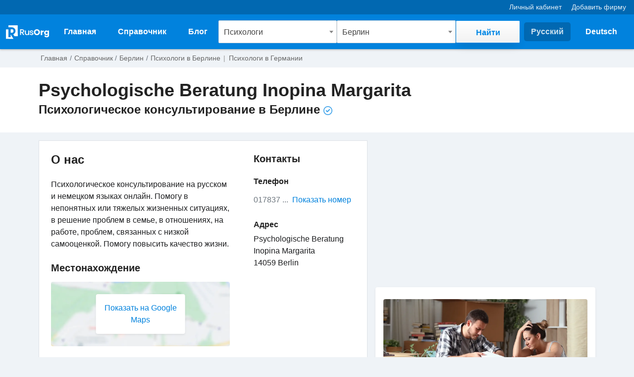

--- FILE ---
content_type: text/html; charset=UTF-8
request_url: https://rusorg.de/org/2345/
body_size: 15731
content:
<!DOCTYPE html>
<html lang="ru">
<head>
	<title>Psychologische Beratung Inopina Margarita - Психологическое консультирование в Берлине - RusOrg.de</title>
	<base href="https://rusorg.de/">
	<meta charset="utf-8">
	<meta name='geo.country' content='DE'>
		<meta name="robots" content="index,follow,max-image-preview:large">
	<meta name="description" content="Психологическое консультирование на русском и немецком языках онлайн. Помогу в непонятных или тяжелых жизненных ситуациях, в решение проблем в семье, в отношениях, на работе, проблем, связанных с низкой самооценкой. Помогу повысить качество жизни.">
	<meta name="viewport" content="width=device-width,initial-scale=1">
	<meta name="google-site-verification" content="VClnbrKo83-Q1OEn8_LbDQvjUJssMatOU2jdQsO2kq4" />
	<meta name='ir-site-verification-token' value='-1500841771'>
	            <link rel="canonical" href="https://rusorg.de/org/2345/">
                            <link rel="alternate" href="https://rusorg.de/org/2345/" hreflang="ru" />
                <link rel="alternate" href="https://rusorg.de/org/2345/de/" hreflang="de" />
                <link rel="alternate" href="https://rusorg.de/org/2345/" hreflang="x-default" />
                <link rel="icon" href="https://rusorg.de/img/favicon/favicon.ico?v=2" type="image/x-icon">
<link rel="apple-touch-icon" sizes="180x180" href="https://rusorg.de/img/favicon/apple-touch-icon.png?v=2">
<link rel="icon" type="image/png" sizes="32x32" href="https://rusorg.de/img/favicon/favicon-32x32.png?v=2">
<link rel="icon" type="image/png" sizes="16x16" href="https://rusorg.de/img/favicon/favicon-16x16.png?v=2">
<link rel="manifest" href="https://rusorg.de/img/favicon/site.webmanifest">
<link rel="mask-icon" href="https://rusorg.de/img/favicon/safari-pinned-tab.svg" color="#5bbad5">
<meta name="msapplication-TileColor" content="#0182dd">
<meta name="theme-color" content="#0182dd">	<meta property="og:title" content="Psychologische Beratung Inopina Margarita" />
	<meta property="og:description" content="Психологическое консультирование на русском и немецком языках онлайн. Помогу в непонятных или тяжелых жизненных ситуациях, в решение проблем в семье, в отношениях, на работе, проблем, связанных с низкой самооценкой. Помогу повысить качество жизни." />
	<meta property="og:image" content="Psychologische Beratung Inopina Margarita" />
	<meta property="og:url" content="https://rusorg.de/org/2345/" />
	<meta property="og:type" content="business" />
<!--    <link rel="stylesheet" id="silktide-consent-manager-css" href="cookie/silktide-consent-manager.css">-->
    	<link href="https://cdn.jsdelivr.net/npm/bootstrap@5.2.3/dist/css/bootstrap.min.css" rel="stylesheet" integrity="sha384-rbsA2VBKQhggwzxH7pPCaAqO46MgnOM80zW1RWuH61DGLwZJEdK2Kadq2F9CUG65" crossorigin="anonymous">
    <link rel="preload" href="css/base.min.css?v33" as="style" onload="this.rel='stylesheet'"><noscript><link rel="stylesheet" href="css/base.min.css?v33"></noscript><link rel="preload" href="css/header.min.css?v66" as="style" onload="this.rel='stylesheet'"><noscript><link rel="stylesheet" href="css/header.min.css?v66"></noscript><link rel="preload" href="css/org.min.css?v15" as="style" onload="this.rel='stylesheet'"><noscript><link rel="stylesheet" href="css/org.min.css?v15"></noscript><link rel="preload" href="css/org-common.min.css?v6" as="style" onload="this.rel='stylesheet'"><noscript><link rel="stylesheet" href="css/org-common.min.css?v6"></noscript><link rel="preload" href="css/colors.min.css?v5" as="style" onload="this.rel='stylesheet'"><noscript><link rel="stylesheet" href="css/colors.min.css?v5"></noscript>		<script defer src="js/nav.min.js"></script>
    <!-- Google Tag Manager -->
<script>(function(w,d,s,l,i){w[l]=w[l]||[];w[l].push({'gtm.start':
            new Date().getTime(),event:'gtm.js'});var f=d.getElementsByTagName(s)[0],
        j=d.createElement(s),dl=l!='dataLayer'?'&l='+l:'';j.async=true;j.src=
        'https://www.googletagmanager.com/gtm.js?id='+i+dl;f.parentNode.insertBefore(j,f);
    })(window,document,'script','dataLayer','GTM-TQRD94');</script>
<!-- End Google Tag Manager -->
	<script src="https://code.jquery.com/jquery-3.7.1.min.js" integrity="sha256-/JqT3SQfawRcv/BIHPThkBvs0OEvtFFmqPF/lYI/Cxo=" crossorigin="anonymous"></script>
    	<script src="js/select2-custom.min.js?v3"></script>
	</head><body class="org-page" itemscope itemtype="http://schema.org/Organization">
<!-- Google Tag Manager (noscript) -->
<noscript><iframe src="https://www.googletagmanager.com/ns.html?id=GTM-TQRD94"
                  height="0" width="0" style="display:none;visibility:hidden"></iframe></noscript>
<!-- End Google Tag Manager (noscript) -->
<header><div data-nosnippet id="top" class="bg-transparent-2 container-fluid">
	<div class="row d-flex align-items-center">
		<div class="col py-1 px-md-2 px-1 d-md-block d-none">
			<ul class="navbar-nav align-items-end px-2">
				<li class="nav-item fs-0875">
					<a href="https://rusorg.de/user/" class="me-3">
						<span>Личный кабинет</span>
					</a>
					<a href="https://rusorg.de/about-c/">
						<span>Добавить фирму</span>
					</a>
				</li>
			</ul>
		</div>
	</div>
</div><nav class="navbar navbar-expand-lg navbar-light">
	<div class="header-navbar-container container-fluid py-md-2">
		<a class="navbar-brand me-2" href="https://rusorg.de/">
			<div class="d-block d-md-none">
								<img 
					 height="40" 
					 width="33" 
					 class="img-fluid" 
					 src="https://rusorg.de/img/logo/logo-bildmarke-white.svg" 
					 alt="RusOrg.de">
							</div>
			<div class="d-md-block d-none">
				<img 
					 height="60" 
					 width="179" 
					 class="img-fluid" 
					 src="https://rusorg.de/img/logo/logo_white.svg" 
					 alt="RusOrg.de">
			</div>
		</a>
		<a class="mobile-search" href="#" data-bs-toggle="collapse" data-bs-target="#mobile-search-collapse" aria-controls="mobile-search-collapse" aria-expanded="false" aria-label="Открыть поиск">
	<div id="search" class="flex-grow-1 rounded-1 pe-1 text-truncate">
		<span id="search-placeholder">Кого Вы ищете?</span>
	</div>
	<div class="d-flex align-items-center">
		<svg xmlns="http://www.w3.org/2000/svg" viewBox="0 0 24 24" width="22" height="22">
			<circle cx="10" cy="10" r="6" stroke="#FFFFFF" stroke-width="2" fill="none"/>
			<line x1="14" y1="14" x2="20" y2="20" stroke="#FFFFFF" stroke-width="2"/>
		</svg>
	</div>
</a>		<button 
				class="custom-navbar-toggler" 
				type="button" 
				data-bs-toggle="collapse" 
				data-bs-target="#navbarNav" 
				aria-controls="navbarNav" 
				aria-expanded="false" 
				aria-label="Toggle navigation">
			<div class="custom-navbar-toggler-icon">
				<div></div>
			</div>
		</button>
		<div class="collapse navbar-collapse" id="navbarNav">
			<ul class="navbar-nav navbar-nav-border-bottom py-2"> <li class="nav-item"> <a class="nav-link " aria-current="page" href="https://rusorg.de/"> <span>Главная</span> </a> </li> <li class="nav-item"> <a class="nav-link " href="https://rusorg.de/c/"> <span>Справочник</span> </a> </li> <li class="nav-item d-md-none d-block"> <a class="nav-link " href="https://rusorg.de/search/"> <span>Поиск по названию</span> </a> </li> <li class="nav-item d-md-none d-block"> <a class="nav-link " href="https://rusorg.de/about/"> <span>О сайте</span> </a> </li> <li class="nav-item"> <a class="nav-link " href="https://rusorg.de/blog/"> <span>Блог</span> </a> </li> </ul> <ul class="navbar-nav navbar-nav-border-bottom mt-1 d-block d-md-none py-2"> <li class="px-2 opacity-75 text-white fs-0875 mb-1"> Для специалистов </li> <li class="nav-item"> <a class="nav-link " href="https://rusorg.de/user/"><span>Добавить фирму</span></a> </li> <li class="nav-item"> <a class="nav-link " href="https://rusorg.de/user/"><span>Личный кабинет</span></a> </li> <li class="nav-item"> <a class="nav-link " href="https://rusorg.de/about-c/"><span>О проекте</span></a> </li> <li class="nav-item"> <a class="nav-link " href="https://rusorg.de/contact/"><span>Контакты</span></a> </li> </ul>  <div class="d-md-none d-block mt-2">  <ul class="navbar-nav d-flex flex-row align-items-center justify-content-center"> <li class="nav-item"> <a rel="alternate" hreflang="ru" title="Auf russische Sprache umschalten" class="nav-link active disabled" href="https://rusorg.de/org/2345/"><span>Русский</span></a> </li> <li class="nav-item"> <a rel="alternate" hreflang="de" title="Переключить на немецкий язык" class="nav-link " href="https://rusorg.de/org/2345/de/"><span>Deutsch</span></a> </li> </ul>  </div> 		</div>
				<div class="collapse navbar-collapse mobile-search-collapse w-100" id="mobile-search-collapse">
			<form class="d-flex flex-md-row flex-column mt-md-0 mt-2 w-100" action="./" method="GET">
				<div class="mb-md-0 mb-1 w-100">
	<select class="select2-select text-truncate" id="categories" name="cat_id" required>
					<option value="18" selected="selected">Психологи</option>
			</select>
</div>
<div class="mb-md-0 mb-1 w-100">
	<select class="select2-select text-truncate" id="places" name="city_id">
				<option value="128">Берлин</option>
			</select>
</div>
<div>
	<input type="hidden" name="lang" value="ru">
	<input type="hidden" name="type" id="type" value="">
	<input type="hidden" name="org_id" id="org_id" value="">
	<button class="c-btn c-btn-m c-btn-white search-btn" type="submit" name="submit" value="search">
		<span>Найти</span>
	</button>
</div>
<script>
$(document).ready(function() {
	var current_lang = "ru";
	var placeholder_category = current_lang === "de" ? "Rubrik oder Name auswählen" : "Выберите рубрику, название или имя";
	var placeholder_place = current_lang === "de" ? "Ort auswählen " : "Выберите город";
	
    $('#categories').select2({
        placeholder: placeholder_category,
        ajax: {
            url: "modules/search/ajax-categories.php?v69",
            dataType: "json",
            delay: 250,
            data: function (e) {
                return { 
                    q: e.term || '',
					lang: current_lang
                };
            },
            processResults: function (e) {
                return { results: e };
            },
            //cache: true,
			cache: !0,
            error: function(xhr, status, error) {
                console.log('Error:', status, error);
                console.log('Response:', xhr.responseText);
            }
        },
        minimumInputLength: 0,
        templateResult: formatResult,
        templateSelection: formatSelection,
		escapeMarkup: function (markup) { return markup; }
    });
	$("#places").select2({
		placeholder: placeholder_place,
		ajax: {
			url: "modules/search/ajax-places.php?v11",
			dataType: "json",
			delay: 250,
            data: function (e) {
                return { 
                    q: e.term || '',
					lang: current_lang
                };
            },
			processResults: function (e) {
				return { results: e };
			},
			//cache: true,
			cache: !0,
            error: function(xhr, status, error) {
                console.log('Error:', status, error);
                console.log('Response:', xhr.responseText);
            }
		},
		minimumInputLength: 0,
	});

    function formatResult(item) {
        if (!item.id) {
            return item.text;
        }

       	var $result = $('<div>' + item.text + '</div>');
        if (item.type === 'ORG' && item.subtitle) {
            $result.append('<div class="fs-0875">' + item.subtitle + '</div>');
        } else if(item.type === 'CAT' && current_lang != "de") {
			$result.append('<div class="fs-0875">' + item.subtitle + '</div>');
		}
        return $result;
    }

    function formatSelection(item) {
        // Setze die Werte in den versteckten Inputs beim manuellen Auswählen einer Option
        $('#type').val(item.type);
        $('#org_id').val(item.org_id);
        return item.text;
    }
});
</script>			</form>
		</div>
				<div class="d-md-flex d-none">
			 <ul class="navbar-nav d-flex flex-row align-items-center justify-content-center"> <li class="nav-item"> <a rel="alternate" hreflang="ru" title="Auf russische Sprache umschalten" class="nav-link active disabled" href="https://rusorg.de/org/2345/"><span>Русский</span></a> </li> <li class="nav-item"> <a rel="alternate" hreflang="de" title="Переключить на немецкий язык" class="nav-link " href="https://rusorg.de/org/2345/de/"><span>Deutsch</span></a> </li> </ul> 		</div>
			</div>
</nav></header>	<div class="container py-2">
		<ul class="breadcrumb list-unstyled"itemscope itemtype="https://schema.org/BreadcrumbList"><li class="breadcrumb-item position-relative first-crumb"><a href="https://rusorg.de/">Главная</a></li><li class="breadcrumb-item position-relative d-none d-md-block"itemprop="itemListElement"itemscope itemtype="https://schema.org/ListItem"><a href="https://rusorg.de/c/"itemprop="item"><span itemprop="name">Справочник</span></a><meta content="1"itemprop="position"></li><li class="breadcrumb-item position-relative"itemprop="itemListElement"itemscope itemtype="https://schema.org/ListItem"><a href="https://rusorg.de/c/0/128/"itemprop="item"title="Организации в Берлине"><span itemprop="name">Берлин</span></a><meta content="2"itemprop="position"></li><li class="breadcrumb-item position-relative"itemprop="itemListElement"itemscope itemtype="https://schema.org/ListItem"><a href="https://rusorg.de/c/18/128/"itemprop="item"><span itemprop="name">Психологи в Берлине</span></a><meta content="3"itemprop="position"></li><li class="d-md-block d-none bc-link"><a href="https://rusorg.de/c/18/0/"><span>Психологи в Германии</span></a></li></ul>	</div>
<div class="container-fluid title-container bg-white pt-md-4 pb-md-4 pb-1 fixed-top-org-title">
	<div class="container-fluid px-0">
		<div class="container px-md-2 px-0">
			<div class="row align-items-end position-relative">
								<div class="col position-relative">
					<div class="row">
						<h1 class="h3 mb-0  mt-md-0 mt-2 mb-1" itemprop="name">Psychologische Beratung Inopina Margarita</h1>
<h2 class=" plan-1">
	<span itemprop="alternateName">Психологическое консультирование в Берлине</span>
		<span><img width="18" height="18" src="https://rusorg.de/icons/fontawesome/regular/circle-check.svg" class="opacity-75 filter-main-blue lazyload" alt=""></span>
	</h2>
<span class="d-none" itemprop="branchOf">Психолог</span>					</div>
														</div>
			</div>
		</div>
	</div>
</div>	<div class="container d-md-none d-block mt-2 mt-md-3 px-2">
			<div class="ad-block mw-100" id="AADIV61"></div><script>/* org top */ var k=decodeURIComponent(document.cookie),ca=k.split(';'),psc="";for(var i=0;i<ca.length;i++){var c=ca[i];while(c.charAt(0)==' ') c=c.substring(1);if (c.indexOf("adcapban")==0)psc+=(psc==""?"":",")+c.replace("adcapban","").replace("=",",");}var s = document.createElement("script");s.src = "https://rusorg.de/amb/ser.php?t=AADIV61"+String.fromCharCode(38)+"f=61"+String.fromCharCode(38)+"psc=" + psc;document.head.appendChild(s);</script>
	</div>
<div class="container mt-2 mt-md-3 ps-md-2 ps-0 pe-md-2 pe-0 h-auto">
	<div class="row g-0 h-auto">
		<div class="col px-md-0 px-1">
			<div class="bg-white p-md-4 p-3 border">
								<div class="row g-0">
                    <div class="col-md-8 pe-md-5 pe-0 mb-2">
                                <div>
        <h3 class="h4 mb-4">О нас</h3>
        <div class="mb-4" itemprop="description">
            Психологическое консультирование на русском и немецком языках онлайн. Помогу в непонятных или тяжелых жизненных ситуациях, в решение проблем в семье, в отношениях, на работе, проблем, связанных с низкой самооценкой. Помогу повысить качество жизни.        </div>
    </div>
    <div class="mt-3 mb-4">
	<h4 class="h5 mb-3">Местонахождение</h4>
	<div class="lazyload blurmap rounded-1 p-2 position-relative" data-bg="https://rusorg.de/img/pages/org/blurmap.webp">
		<div class="show-on-google-maps position-absolute bg-white shadow-sm rounded-1 p-3">
			<div>
				<a data-bs-toggle="modal" data-bs-target="#map" href="#">
					<span>Показать на Google Maps</span>
				</a>
			</div>
		</div>
	</div>
</div>                    </div>
					<div class="col-md-4 pl-md-4">
						<div class="row g-0">
    <h4 class="h5 mb-4">Контакты</h4>
    <div class="col-12 mb-4">
        <h5 class="h6 mb-3">Телефон</h5>
<div class="d-flex align-items-center mb-1">
	<span class="text-muted">017837 ...</span>
	<a class="ms-2" data-bs-toggle="modal" data-bs-target="#phone" href="#">Показать номер</a>
	<span class="d-none" itemprop="telephone">01783713904</span>
</div>
    </div>
    <div class="col-12 mb-4" itemprop="address" itemscope itemtype="https://schema.org/PostalAddress">
    <h5 class="h6">Адрес</h5>
            <div class="address-org-name">Psychologische Beratung Inopina Margarita</div>
                <div class="address-street" itemprop="streetAddress"></div>
        <div class="address-city">
            <span itemprop="postalCode">
                14059            </span>
                            <span itemprop="addressLocality">
                Berlin                </span>
                    </div>
            </div>
</div>					</div>
					<div class="col-12 px-md-3 px-2 py-md-3 py-2 my-1 text-md-start text-center bg-custom-secondary rounded-1">
    <div class="h6 mb-2">Поделиться этой страницей</div>
    <div class="row gx-1 gx-md-2">
        <div class="col-4 col-md d-flex align-items-center">
            <a 
			   class="c-btn c-btn-whatsapp w-100 py-1 mb-1 fs-0875" 
			   href="#" 
			   onclick="window.open('https://wa.me/?text=' + encodeURIComponent(document.title) + ' ' + encodeURIComponent(window.location.href)); 
            gtag('event', 'share', {'method': 'WhatsApp'}); return false;">
				WhatsApp
			</a>
        </div>
        <div class="col-4 col-md">
            <a class="c-btn c-btn-facebook w-100 py-1 mb-1 fs-0875" href="#" onclick="window.open('https://www.facebook.com/sharer/sharer.php?u=' + encodeURIComponent(window.location.href)); 
            gtag('event', 'share', {'method': 'Facebook'}); return false;">Facebook</a>
        </div>
        <div class="col-4 col-md">
            <a class="c-btn c-btn-telegram w-100 py-1 mb-1 fs-0875" href="#" onclick="window.open('https://t.me/share/url?url=' + encodeURIComponent(window.location.href)); 
            gtag('event', 'share', {'method': 'Telegram'}); return false;">Telegram</a>
        </div>
        <div class="col-4 col-md">
            <a class="c-btn c-btn-viber w-100 py-1 fs-0875" href="#" onclick="window.open('viber://forward?text=' + encodeURIComponent(window.location.href)); 
            gtag('event', 'share', {'method': 'Viber'}); return false;">Viber</a>
        </div>
        <div class="col-4 col-md">
            <a class="c-btn c-btn-vk w-100 py-1 fs-0875" href="#" onclick="window.open('https://vk.com/share.php?url=' + encodeURIComponent(window.location.href)); 
            gtag('event', 'share', {'method': 'VK'}); return false;">VK</a>
        </div>
        <div class="col-4 col-md">
            <a class="c-btn c-btn-ok w-100 py-1 fs-0875" href="#" onclick="window.open('https://connect.ok.ru/offer?url=' + encodeURIComponent(window.location.href) + '&title=' + encodeURIComponent(document.title)); 
            gtag('event', 'share', {'method': 'OK'}); return false;">OK</a>
        </div>
    </div>
</div>
				</div>
			</div>
			<div class="container px-md-2 px-1">
    <div class="row g-0">
        <div class="col mb-3">
                                <div class="col-12 mt-3 ps-2">
                        <h5 class="lh-16 mb-3">Другие психологи в Берлине</h5>
                    </div>
                    <div class="org-preview position-relative col-12 mb-3" >
    	<div class="bg-white shadow-sm p-0 p-md-2 border border-1 border-blue">
				<div class="row g-0">
						<div class="col-images col-md-auto p-0 p-md-2 position-relative">
				<div id="carouselIndicators_2194" class="carousel slide">
	<div class="carousel-inner">
				<div class="carousel-item active">
			<a href="https://rusorg.de/org/2194/">
				<img 
					 width="800" 
					 height="800" 
					 data-src="https://rusorg.de/img/org/2194/images/preview/2194.jpg?v=0" 
					 class="h-auto lazyload d-block w-100" 
					 load="lazy"
					 alt="Psychologin Maria Bosten" >
			</a>
		</div>
				<div class="carousel-item">
			<a href="https://rusorg.de/org/2194/">
				<img 
					 width="800" 
					 height="800" 
					 data-src="https://rusorg.de/img/org/2194/images/preview/2194_1.jpg?v=0" 
					 class="h-auto lazyload d-block w-100" 
					 load="lazy"
					 alt="Psychologin Maria Bosten" >
			</a>
		</div>
			</div>
</div>			</div>
						<div class="col p-3 p-md-2">
				<div class="col-12">
	<h3 class="fs-125 d-inline-block me-1 mb-1" >
		<a href="https://rusorg.de/org/2194/">
			Psychologin Maria Bosten		</a>
	</h3>
	<h4 class="h6">Русскоговорящий онлайн психолог в Германии</h4>
	<span class="d-none" >Психолог</span>
			<div class="row g-0 fs-0875 mb-1">
		<div class="col-auto d-flex align-items-center me-2">
			<img width="18" height="24" class="img-fluid" src="https://rusorg.de/icons/germany.webp" alt="Услуги по всей Германии">
		</div>
		<div class="col d-flex align-items-center lh-14">
			<span class="d-block">
				<span class="d-block d-md-inline-block">
					Организация оказывает услуги					по всей Германии				</span>
			</span>
		</div>
	</div>
	</div><div class="profile-highlights mt-2">
                <span class="px-1 rounded-1 d-inline-block mb-1 text-main-blue border border-main-blue">Психолог для взрослых</span>
                <span class="px-1 rounded-1 d-inline-block mb-1 text-main-blue border border-main-blue">Оплата selbst, не по страховке</span>
                <span class="px-1 rounded-1 d-inline-block mb-1 text-main-blue border border-main-blue">Тревога | Стресс | Выгорание</span>
    </div>				<div class="mt-2" >Я Maria Bosten. Член Ассоциации Когнитивно-Поведенческой Психотерапии. Опыт работы 12 лет. Работаю: Тревога, прокрастинация, конфликты, самокритика, сложно сделать выбор, вина. Запись на онлайн - консультацию по WhatsApp или Telegram</div>
				<div class="mt-2">
	<div class="row gx-1 mb-1">
		<div class="col-auto">
			<a class="me-2 mb-md-0 mb-2" href="https://rusorg.de/org/2194/?open_phone=true">
                                                            <img title="Написать сообщение Psychologin Maria Bosten в WhatsApp" alt="Написать сообщение Psychologin Maria Bosten в WhatsApp" class="lazyload me-0 me-md-1" height="17" src="https://rusorg.de/icons/whatsapp-logo.webp">
                                                                <img title="Написать сообщение Psychologin Maria Bosten в Telegram" alt="Написать сообщение Psychologin Maria Bosten в Telegram" class="lazyload me-0 me-md-1" height="17" src="https://rusorg.de/icons/telegram-logo-33.webp">
                                                                        <img width="15" height="15" src="https://rusorg.de/icons/fontawesome/solid/phone.svg" class="filter-grey me-1 lazyload" alt="Телефон">                Телефон            </a>
		</div>
								<div class="col-auto">
				<a class="me-1 me-md-2 mb-md-0 mb-2" href="https://rusorg.de/org/2194/?open_email=true">
                    <img width="15" height="15" src="https://rusorg.de/icons/fontawesome/solid/envelope.svg" class="filter-grey me-1 lazyload" alt="E-Mail">                    E-Mail
                </a>
			</div>
									<div class="col-auto">
				<a class="me-1 me-md-2 mb-md-0 mb-2" href="https://rusorg.de/org/2194/?open_website=true">
                    <img width="15" height="15" src="https://rusorg.de/icons/fontawesome/solid/globe.svg" class="filter-grey me-1 lazyload" alt="Вебсайт">                    Вебсайт                </a>
			</div>
						</div>
</div>

<div class="mt-2">
	<div class="row g-2 fs-0875">
		<div class="col-auto d-flex align-items-center min-width-25px">
			<img width="11" height="14" src="https://rusorg.de/icons/fontawesome/solid/location-pin.svg" class="filter-grey lazyload" alt="Адрес">		</div>
		<div class="col opacity-75" >
                                            <span >37079 </span>
                                    <span >Göttingen</span>
                            		</div>
	</div>
</div>
<div class="row mt-3  gx-3">
        <div class="col-12 col-md-auto mb-md-0 mb-2">
        <a
            class="c-btn c-btn-m c-btn-main-blue"
                        href="https://rusorg.de/org/2194/?open_messenger=true">
            <img
                src="https://rusorg.de/icons/fontawesome/solid/paper-plane.svg"
                width="24"
                height="18"
                class="filter-white opacity-75 me-1 lazyload"
                alt="Написать сообщение">
            <span>Написать сообщение</span>
        </a>
    </div>
        <div class="col-12 col-md-auto">
        <a
            class="c-btn c-btn-m c-btn-main-blue"
                        href="https://rusorg.de/org/2194/">
            <span>Подробнее</span>
            <img
                src="https://rusorg.de/icons/fontawesome/solid/angle-right.svg"
                width="12"
                height="18"
                class="filter-white opacity-75 ms-1 lazyload"
                alt="Подробнее">
        </a>
    </div>
</div>			</div>
		</div>
	</div>
</div><div class="org-preview position-relative col-12 mb-3" >
    	<div class="bg-white shadow-sm p-0 p-md-2 border border-1 border-blue">
				<div class="row g-0">
						<div class="col-images col-md-auto p-0 p-md-2 position-relative">
				<div id="carouselIndicators_2626" class="carousel slide">
	<div class="carousel-inner">
				<div class="carousel-item active">
			<a href="https://rusorg.de/org/2626/">
				<img 
					 width="800" 
					 height="800" 
					 data-src="https://rusorg.de/img/org/2626/images/preview/2626.jpg?v=0" 
					 class="h-auto lazyload d-block w-100" 
					 load="lazy"
					 alt="Psychologin Olga Volgina" >
			</a>
		</div>
				<div class="carousel-item">
			<a href="https://rusorg.de/org/2626/">
				<img 
					 width="800" 
					 height="800" 
					 data-src="https://rusorg.de/img/org/2626/images/preview/2626_1.jpg?v=0" 
					 class="h-auto lazyload d-block w-100" 
					 load="lazy"
					 alt="Psychologin Olga Volgina" >
			</a>
		</div>
				<div class="carousel-item">
			<a href="https://rusorg.de/org/2626/">
				<img 
					 width="800" 
					 height="800" 
					 data-src="https://rusorg.de/img/org/2626/images/preview/2626_2.jpg?v=0" 
					 class="h-auto lazyload d-block w-100" 
					 load="lazy"
					 alt="Psychologin Olga Volgina" >
			</a>
		</div>
				<div class="carousel-item">
			<a href="https://rusorg.de/org/2626/">
				<img 
					 width="800" 
					 height="800" 
					 data-src="https://rusorg.de/img/org/2626/images/preview/2626_3.jpg?v=0" 
					 class="h-auto lazyload d-block w-100" 
					 load="lazy"
					 alt="Psychologin Olga Volgina" >
			</a>
		</div>
			</div>
</div>			</div>
						<div class="col p-3 p-md-2">
				<div class="col-12">
	<h3 class="fs-125 d-inline-block me-1 mb-1" >
		<a href="https://rusorg.de/org/2626/">
			Psychologin Olga Volgina		</a>
	</h3>
	<h4 class="h6">Русскоговорящий психолог</h4>
	<span class="d-none" >Психолог</span>
			<div class="row g-0 fs-0875 mb-1">
		<div class="col-auto d-flex align-items-center me-2">
			<img width="18" height="24" class="img-fluid" src="https://rusorg.de/icons/germany.webp" alt="Услуги по всей Германии">
		</div>
		<div class="col d-flex align-items-center lh-14">
			<span class="d-block">
				<span class="d-block d-md-inline-block">
					Организация оказывает услуги					по всей Германии				</span>
			</span>
		</div>
	</div>
	</div><div class="profile-highlights mt-2">
                <span class="px-1 rounded-1 d-inline-block mb-1 text-main-blue border border-main-blue">Психолог для взрослых</span>
                <span class="px-1 rounded-1 d-inline-block mb-1 text-main-blue border border-main-blue">Самооценка и уверенность в себе</span>
                <span class="px-1 rounded-1 d-inline-block mb-1 text-main-blue border border-main-blue">Тревожно-депрессивные расстройства</span>
    </div>				<div class="mt-2" >Магистр психологии, Когнитивно-поведенческий терапевт. Работаю только онлайн. 
Работа с самооценкой и уверенностью в себе.
Работа с расстройствами тревожного-депрессивного спектра (в т.ч. ОКР, ГТР, панические атаки, ночные кошмары).</div>
				<div class="mt-2">
	<div class="row gx-1 mb-1">
		<div class="col-auto">
			<a class="me-2 mb-md-0 mb-2" href="https://rusorg.de/org/2626/?open_phone=true">
                                                            <img title="Написать сообщение Psychologin Olga Volgina в WhatsApp" alt="Написать сообщение Psychologin Olga Volgina в WhatsApp" class="lazyload me-0 me-md-1" height="17" src="https://rusorg.de/icons/whatsapp-logo.webp">
                                                                                            <img width="15" height="15" src="https://rusorg.de/icons/fontawesome/solid/phone.svg" class="filter-grey me-1 lazyload" alt="Телефон">                Телефон            </a>
		</div>
								<div class="col-auto">
				<a class="me-1 me-md-2 mb-md-0 mb-2" href="https://rusorg.de/org/2626/?open_email=true">
                    <img width="15" height="15" src="https://rusorg.de/icons/fontawesome/solid/envelope.svg" class="filter-grey me-1 lazyload" alt="E-Mail">                    E-Mail
                </a>
			</div>
									</div>
</div>

<div class="mt-2">
	<div class="row g-2 fs-0875">
		<div class="col-auto d-flex align-items-center min-width-25px">
			<img width="11" height="14" src="https://rusorg.de/icons/fontawesome/solid/location-pin.svg" class="filter-grey lazyload" alt="Адрес">		</div>
		<div class="col opacity-75" >
                                            <span >60528 </span>
                                    <span >Frankfurt am Main</span>
                            		</div>
	</div>
</div>
<div class="row mt-3  gx-3">
        <div class="col-12 col-md-auto mb-md-0 mb-2">
        <a
            class="c-btn c-btn-m c-btn-main-blue"
                        href="https://rusorg.de/org/2626/?open_messenger=true">
            <img
                src="https://rusorg.de/icons/fontawesome/solid/paper-plane.svg"
                width="24"
                height="18"
                class="filter-white opacity-75 me-1 lazyload"
                alt="Написать сообщение">
            <span>Написать сообщение</span>
        </a>
    </div>
        <div class="col-12 col-md-auto">
        <a
            class="c-btn c-btn-m c-btn-main-blue"
                        href="https://rusorg.de/org/2626/">
            <span>Подробнее</span>
            <img
                src="https://rusorg.de/icons/fontawesome/solid/angle-right.svg"
                width="12"
                height="18"
                class="filter-white opacity-75 ms-1 lazyload"
                alt="Подробнее">
        </a>
    </div>
</div>			</div>
		</div>
	</div>
</div><div class="org-preview position-relative col-12 mb-3" >
    	<div class="bg-white shadow-sm p-0 p-md-2 border border-1 border-blue">
				<div class="row g-0">
						<div class="col-images col-md-auto p-0 p-md-2 position-relative">
				<div id="carouselIndicators_2596" class="carousel slide">
	<div class="carousel-inner">
				<div class="carousel-item active">
			<a href="https://rusorg.de/org/2596/">
				<img 
					 width="800" 
					 height="800" 
					 data-src="https://rusorg.de/img/org/2596/images/preview/2596.jpg?v=0" 
					 class="h-auto lazyload d-block w-100" 
					 load="lazy"
					 alt="Psychologische Beratung Larisa Khamzina" >
			</a>
		</div>
				<div class="carousel-item">
			<a href="https://rusorg.de/org/2596/">
				<img 
					 width="800" 
					 height="800" 
					 data-src="https://rusorg.de/img/org/2596/images/preview/2596_1.jpg?v=0" 
					 class="h-auto lazyload d-block w-100" 
					 load="lazy"
					 alt="Psychologische Beratung Larisa Khamzina" >
			</a>
		</div>
				<div class="carousel-item">
			<a href="https://rusorg.de/org/2596/">
				<img 
					 width="800" 
					 height="800" 
					 data-src="https://rusorg.de/img/org/2596/images/preview/2596_2.jpg?v=0" 
					 class="h-auto lazyload d-block w-100" 
					 load="lazy"
					 alt="Psychologische Beratung Larisa Khamzina" >
			</a>
		</div>
				<div class="carousel-item">
			<a href="https://rusorg.de/org/2596/">
				<img 
					 width="800" 
					 height="800" 
					 data-src="https://rusorg.de/img/org/2596/images/preview/2596_3.jpg?v=0" 
					 class="h-auto lazyload d-block w-100" 
					 load="lazy"
					 alt="Psychologische Beratung Larisa Khamzina" >
			</a>
		</div>
				<div class="carousel-item">
			<a href="https://rusorg.de/org/2596/">
				<img 
					 width="800" 
					 height="800" 
					 data-src="https://rusorg.de/img/org/2596/images/preview/2596_4.jpg?v=0" 
					 class="h-auto lazyload d-block w-100" 
					 load="lazy"
					 alt="Psychologische Beratung Larisa Khamzina" >
			</a>
		</div>
				<div class="carousel-item">
			<a href="https://rusorg.de/org/2596/">
				<img 
					 width="800" 
					 height="800" 
					 data-src="https://rusorg.de/img/org/2596/images/preview/2596_5.jpg?v=0" 
					 class="h-auto lazyload d-block w-100" 
					 load="lazy"
					 alt="Psychologische Beratung Larisa Khamzina" >
			</a>
		</div>
				<div class="carousel-item">
			<a href="https://rusorg.de/org/2596/">
				<img 
					 width="800" 
					 height="800" 
					 data-src="https://rusorg.de/img/org/2596/images/preview/2596_6.jpg?v=0" 
					 class="h-auto lazyload d-block w-100" 
					 load="lazy"
					 alt="Psychologische Beratung Larisa Khamzina" >
			</a>
		</div>
				<div class="carousel-item">
			<a href="https://rusorg.de/org/2596/">
				<img 
					 width="800" 
					 height="800" 
					 data-src="https://rusorg.de/img/org/2596/images/preview/2596_7.jpg?v=0" 
					 class="h-auto lazyload d-block w-100" 
					 load="lazy"
					 alt="Psychologische Beratung Larisa Khamzina" >
			</a>
		</div>
				<div class="carousel-item">
			<a href="https://rusorg.de/org/2596/">
				<img 
					 width="800" 
					 height="800" 
					 data-src="https://rusorg.de/img/org/2596/images/preview/2596_8.jpg?v=0" 
					 class="h-auto lazyload d-block w-100" 
					 load="lazy"
					 alt="Psychologische Beratung Larisa Khamzina" >
			</a>
		</div>
				<div class="carousel-item">
			<a href="https://rusorg.de/org/2596/">
				<img 
					 width="800" 
					 height="800" 
					 data-src="https://rusorg.de/img/org/2596/images/preview/2596_9.jpg?v=0" 
					 class="h-auto lazyload d-block w-100" 
					 load="lazy"
					 alt="Psychologische Beratung Larisa Khamzina" >
			</a>
		</div>
			</div>
</div>			</div>
						<div class="col p-3 p-md-2">
				<div class="col-12">
	<h3 class="fs-125 d-inline-block me-1 mb-1" >
		<a href="https://rusorg.de/org/2596/">
			Psychologische Beratung Larisa Khamzina		</a>
	</h3>
	<h4 class="h6">Психологические консультации онлайн</h4>
	<span class="d-none" >Психолог</span>
			<div class="row g-0 fs-0875 mb-1">
		<div class="col-auto d-flex align-items-center me-2">
			<img width="18" height="24" class="img-fluid" src="https://rusorg.de/icons/germany.webp" alt="Услуги по всей Германии">
		</div>
		<div class="col d-flex align-items-center lh-14">
			<span class="d-block">
				<span class="d-block d-md-inline-block">
					Организация оказывает услуги					по всей Германии				</span>
			</span>
		</div>
	</div>
	</div><div class="profile-highlights mt-2">
                <span class="px-1 rounded-1 d-inline-block mb-1 text-main-blue border border-main-blue">Помощь в кризисных ситуациях</span>
                <span class="px-1 rounded-1 d-inline-block mb-1 text-main-blue border border-main-blue">Консультирование детей и подростков</span>
                <span class="px-1 rounded-1 d-inline-block mb-1 text-main-blue border border-main-blue">Семейная терапия</span>
    </div>				<div class="mt-2" >Моя цель — поддержать вас в трудные моменты жизни и помочь найти внутренние ресурсы для преодоления кризисов и сложностей. Узнать о методах моей работы и областях специализации вы можете, ознакомившись с подробной информацией в моем профиле.</div>
				<div class="mt-2">
	<div class="row gx-1 mb-1">
		<div class="col-auto">
			<a class="me-2 mb-md-0 mb-2" href="https://rusorg.de/org/2596/?open_phone=true">
                                                            <img title="Написать сообщение Psychologische Beratung Larisa Khamzina в WhatsApp" alt="Написать сообщение Psychologische Beratung Larisa Khamzina в WhatsApp" class="lazyload me-0 me-md-1" height="17" src="https://rusorg.de/icons/whatsapp-logo.webp">
                                                                                            <img width="15" height="15" src="https://rusorg.de/icons/fontawesome/solid/phone.svg" class="filter-grey me-1 lazyload" alt="Телефон">                Телефон            </a>
		</div>
								<div class="col-auto">
				<a class="me-1 me-md-2 mb-md-0 mb-2" href="https://rusorg.de/org/2596/?open_email=true">
                    <img width="15" height="15" src="https://rusorg.de/icons/fontawesome/solid/envelope.svg" class="filter-grey me-1 lazyload" alt="E-Mail">                    E-Mail
                </a>
			</div>
									</div>
</div>

<div class="mt-2">
	<div class="row g-2 fs-0875">
		<div class="col-auto d-flex align-items-center min-width-25px">
			<img width="11" height="14" src="https://rusorg.de/icons/fontawesome/solid/location-pin.svg" class="filter-grey lazyload" alt="Адрес">		</div>
		<div class="col opacity-75" >
                                            <span >44388 </span>
                                    <span >Dortmund</span>
                            		</div>
	</div>
</div>
<div class="row mt-3  gx-3">
        <div class="col-12 col-md-auto mb-md-0 mb-2">
        <a
            class="c-btn c-btn-m c-btn-main-blue"
                        href="https://rusorg.de/org/2596/?open_messenger=true">
            <img
                src="https://rusorg.de/icons/fontawesome/solid/paper-plane.svg"
                width="24"
                height="18"
                class="filter-white opacity-75 me-1 lazyload"
                alt="Написать сообщение">
            <span>Написать сообщение</span>
        </a>
    </div>
        <div class="col-12 col-md-auto">
        <a
            class="c-btn c-btn-m c-btn-main-blue"
                        href="https://rusorg.de/org/2596/">
            <span>Подробнее</span>
            <img
                src="https://rusorg.de/icons/fontawesome/solid/angle-right.svg"
                width="12"
                height="18"
                class="filter-white opacity-75 ms-1 lazyload"
                alt="Подробнее">
        </a>
    </div>
</div>			</div>
		</div>
	</div>
</div><div class="org-preview position-relative col-12 mb-3" >
    	<div class="bg-white shadow-sm p-0 p-md-2 border border-1 border-blue">
				<div class="row g-0">
						<div class="col-images col-md-auto p-0 p-md-2 position-relative">
				<div id="carouselIndicators_2423" class="carousel slide">
	<div class="carousel-inner">
				<div class="carousel-item active">
			<a href="https://rusorg.de/org/2423/">
				<img 
					 width="800" 
					 height="800" 
					 data-src="https://rusorg.de/img/org/2423/images/preview/2423.jpg?v=0" 
					 class="h-auto lazyload d-block w-100" 
					 load="lazy"
					 alt="Psychologin Tatiana Inshakova" >
			</a>
		</div>
				<div class="carousel-item">
			<a href="https://rusorg.de/org/2423/">
				<img 
					 width="800" 
					 height="800" 
					 data-src="https://rusorg.de/img/org/2423/images/preview/2423_1.jpg?v=0" 
					 class="h-auto lazyload d-block w-100" 
					 load="lazy"
					 alt="Psychologin Tatiana Inshakova" >
			</a>
		</div>
			</div>
</div>			</div>
						<div class="col p-3 p-md-2">
				<div class="col-12">
	<h3 class="fs-125 d-inline-block me-1 mb-1" >
		<a href="https://rusorg.de/org/2423/">
			Psychologin Tatiana Inshakova		</a>
	</h3>
	<h4 class="h6">Русскоговорящий психолог в Нюрнберге</h4>
	<span class="d-none" >Психолог</span>
			<div class="row g-0 fs-0875 mb-1">
		<div class="col-auto d-flex align-items-center me-2">
			<img width="18" height="24" class="img-fluid" src="https://rusorg.de/icons/germany.webp" alt="Услуги по всей Германии">
		</div>
		<div class="col d-flex align-items-center lh-14">
			<span class="d-block">
				<span class="d-block d-md-inline-block">
					Организация оказывает услуги					по всей Германии				</span>
			</span>
		</div>
	</div>
	</div><div class="profile-highlights mt-2">
                <span class="px-1 rounded-1 d-inline-block mb-1 text-main-blue border border-main-blue">Психолог для взрослых</span>
            </div>				<div class="mt-2" >Если вы ищете психолога, значит, вы готовы к изменениям. Позвольте себе час в неделю для заботы о своем внутреннем мире. Это время для честного разговора с собой, понимания и принятия. Шаг за шагом вы сможете сказать себе:«Я могу изменить свою жизнь&quot;</div>
				<div class="mt-2">
	<div class="row gx-1 mb-1">
		<div class="col-auto">
			<a class="me-2 mb-md-0 mb-2" href="https://rusorg.de/org/2423/?open_phone=true">
                                                            <img title="Написать сообщение Psychologin Tatiana Inshakova в WhatsApp" alt="Написать сообщение Psychologin Tatiana Inshakova в WhatsApp" class="lazyload me-0 me-md-1" height="17" src="https://rusorg.de/icons/whatsapp-logo.webp">
                                                                <img title="Написать сообщение Psychologin Tatiana Inshakova в Telegram" alt="Написать сообщение Psychologin Tatiana Inshakova в Telegram" class="lazyload me-0 me-md-1" height="17" src="https://rusorg.de/icons/telegram-logo-33.webp">
                                                                        <img width="15" height="15" src="https://rusorg.de/icons/fontawesome/solid/phone.svg" class="filter-grey me-1 lazyload" alt="Телефон">                Телефон            </a>
		</div>
								<div class="col-auto">
				<a class="me-1 me-md-2 mb-md-0 mb-2" href="https://rusorg.de/org/2423/?open_email=true">
                    <img width="15" height="15" src="https://rusorg.de/icons/fontawesome/solid/envelope.svg" class="filter-grey me-1 lazyload" alt="E-Mail">                    E-Mail
                </a>
			</div>
									<div class="col-auto">
				<a class="me-1 me-md-2 mb-md-0 mb-2" href="https://rusorg.de/org/2423/?open_website=true">
                    <img width="15" height="15" src="https://rusorg.de/icons/fontawesome/solid/globe.svg" class="filter-grey me-1 lazyload" alt="Вебсайт">                    Вебсайт                </a>
			</div>
						</div>
</div>

<div class="mt-2">
	<div class="row g-2 fs-0875">
		<div class="col-auto d-flex align-items-center min-width-25px">
			<img width="11" height="14" src="https://rusorg.de/icons/fontawesome/solid/location-pin.svg" class="filter-grey lazyload" alt="Адрес">		</div>
		<div class="col opacity-75" >
                                                <span >Königstraße 12</span>,
                                <span >90408 </span>
                                    <span >Nürnberg</span>
                            		</div>
	</div>
</div>
<div class="row mt-3  gx-3">
        <div class="col-12 col-md-auto mb-md-0 mb-2">
        <a
            class="c-btn c-btn-m c-btn-main-blue"
                        href="https://rusorg.de/org/2423/?open_messenger=true">
            <img
                src="https://rusorg.de/icons/fontawesome/solid/paper-plane.svg"
                width="24"
                height="18"
                class="filter-white opacity-75 me-1 lazyload"
                alt="Написать сообщение">
            <span>Написать сообщение</span>
        </a>
    </div>
        <div class="col-12 col-md-auto">
        <a
            class="c-btn c-btn-m c-btn-main-blue"
                        href="https://rusorg.de/org/2423/">
            <span>Подробнее</span>
            <img
                src="https://rusorg.de/icons/fontawesome/solid/angle-right.svg"
                width="12"
                height="18"
                class="filter-white opacity-75 ms-1 lazyload"
                alt="Подробнее">
        </a>
    </div>
</div>			</div>
		</div>
	</div>
</div><div class="org-preview position-relative col-12 mb-3" >
    	<div class="bg-white shadow-sm p-0 p-md-2 border border-1 border-blue">
				<div class="row g-0">
						<div class="col-images col-md-auto p-0 p-md-2 position-relative">
				<div id="carouselIndicators_2628" class="carousel slide">
	<div class="carousel-inner">
				<div class="carousel-item active">
			<a href="https://rusorg.de/org/2628/">
				<img 
					 width="800" 
					 height="800" 
					 data-src="https://rusorg.de/img/org/2628/images/preview/2628.jpg?v=0" 
					 class="h-auto lazyload d-block w-100" 
					 load="lazy"
					 alt="Psychologische Beratung Alina Eisinger" >
			</a>
		</div>
			</div>
</div>			</div>
						<div class="col p-3 p-md-2">
				<div class="col-12">
	<h3 class="fs-125 d-inline-block me-1 mb-1" >
		<a href="https://rusorg.de/org/2628/">
			Psychologische Beratung Alina Eisinger		</a>
	</h3>
	<h4 class="h6">Психологическое консультирование - онлайн</h4>
	<span class="d-none" >Психолог</span>
			<div class="row g-0 fs-0875 mb-1">
		<div class="col-auto d-flex align-items-center me-2">
			<img width="18" height="24" class="img-fluid" src="https://rusorg.de/icons/germany.webp" alt="Услуги по всей Германии">
		</div>
		<div class="col d-flex align-items-center lh-14">
			<span class="d-block">
				<span class="d-block d-md-inline-block">
					Организация оказывает услуги					по всей Германии				</span>
			</span>
		</div>
	</div>
	</div><div class="profile-highlights mt-2">
                <span class="px-1 rounded-1 d-inline-block mb-1 text-main-blue border border-main-blue">онлайн</span>
                <span class="px-1 rounded-1 d-inline-block mb-1 text-main-blue border border-main-blue">эффективная работа</span>
                <span class="px-1 rounded-1 d-inline-block mb-1 text-main-blue border border-main-blue">ощутимые результаты</span>
    </div>				<div class="mt-2" >Психологическая консультация методом НЛП поможет вам справиться со страхами, тревогой, стрессом, неуверенностью и внутренними ограничениями. Эффективные техники быстро изменят ваши мысли и поведение, улучшат отношения.</div>
				<div class="mt-2">
	<div class="row gx-1 mb-1">
		<div class="col-auto">
			<a class="me-2 mb-md-0 mb-2" href="https://rusorg.de/org/2628/?open_phone=true">
                                                            <img title="Написать сообщение Psychologische Beratung Alina Eisinger в WhatsApp" alt="Написать сообщение Psychologische Beratung Alina Eisinger в WhatsApp" class="lazyload me-0 me-md-1" height="17" src="https://rusorg.de/icons/whatsapp-logo.webp">
                                                                <img title="Написать сообщение Psychologische Beratung Alina Eisinger в Telegram" alt="Написать сообщение Psychologische Beratung Alina Eisinger в Telegram" class="lazyload me-0 me-md-1" height="17" src="https://rusorg.de/icons/telegram-logo-33.webp">
                                                                        <img width="15" height="15" src="https://rusorg.de/icons/fontawesome/solid/phone.svg" class="filter-grey me-1 lazyload" alt="Телефон">                Телефон            </a>
		</div>
								<div class="col-auto">
				<a class="me-1 me-md-2 mb-md-0 mb-2" href="https://rusorg.de/org/2628/?open_email=true">
                    <img width="15" height="15" src="https://rusorg.de/icons/fontawesome/solid/envelope.svg" class="filter-grey me-1 lazyload" alt="E-Mail">                    E-Mail
                </a>
			</div>
									<div class="col-auto">
				<a class="me-1 me-md-2 mb-md-0 mb-2" href="https://rusorg.de/org/2628/?open_website=true">
                    <img width="15" height="15" src="https://rusorg.de/icons/fontawesome/solid/globe.svg" class="filter-grey me-1 lazyload" alt="Вебсайт">                    Вебсайт                </a>
			</div>
						</div>
</div>

<div class="mt-2">
	<div class="row g-2 fs-0875">
		<div class="col-auto d-flex align-items-center min-width-25px">
			<img width="11" height="14" src="https://rusorg.de/icons/fontawesome/solid/location-pin.svg" class="filter-grey lazyload" alt="Адрес">		</div>
		<div class="col opacity-75" >
                                            <span >90453 </span>
                                    <span >Nürnberg</span>
                            		</div>
	</div>
</div>
<div class="row mt-3  gx-3">
        <div class="col-12 col-md-auto mb-md-0 mb-2">
        <a
            class="c-btn c-btn-m c-btn-main-blue"
                        href="https://rusorg.de/org/2628/?open_messenger=true">
            <img
                src="https://rusorg.de/icons/fontawesome/solid/paper-plane.svg"
                width="24"
                height="18"
                class="filter-white opacity-75 me-1 lazyload"
                alt="Написать сообщение">
            <span>Написать сообщение</span>
        </a>
    </div>
        <div class="col-12 col-md-auto">
        <a
            class="c-btn c-btn-m c-btn-main-blue"
                        href="https://rusorg.de/org/2628/">
            <span>Подробнее</span>
            <img
                src="https://rusorg.de/icons/fontawesome/solid/angle-right.svg"
                width="12"
                height="18"
                class="filter-white opacity-75 ms-1 lazyload"
                alt="Подробнее">
        </a>
    </div>
</div>			</div>
		</div>
	</div>
</div><div class="org-preview position-relative col-12 mb-3" >
    	<div class="bg-white shadow-sm p-0 p-md-2 border border-1 border-blue">
				<div class="row g-0">
						<div class="col-images col-md-auto p-0 p-md-2 position-relative">
				<div id="carouselIndicators_2625" class="carousel slide">
	<div class="carousel-inner">
				<div class="carousel-item active">
			<a href="https://rusorg.de/org/2625/">
				<img 
					 width="800" 
					 height="800" 
					 data-src="https://rusorg.de/img/org/2625/images/preview/2625.jpg?v=0" 
					 class="h-auto lazyload d-block w-100" 
					 load="lazy"
					 alt="Psychologin, Heilpraktikerin für Psychotherapie" >
			</a>
		</div>
			</div>
</div>			</div>
						<div class="col p-3 p-md-2">
				<div class="col-12">
	<h3 class="fs-125 d-inline-block me-1 mb-1" >
		<a href="https://rusorg.de/org/2625/">
			Psychologin, Heilpraktikerin für Psychotherapie		</a>
	</h3>
	<h4 class="h6">Психолог онлайн</h4>
	<span class="d-none" >Психолог</span>
		</div>				<div class="mt-2" >Я психолог, имею официальный статус  Heilpraktikerin für Psychotherapie,  являюсь полноправным членом Berufsverband Deutscher Psychologinnen und Psychologen BDP.  Предлагаю индивидуальное и семейное психологическое консультирование, психотерапию.</div>
				<div class="mt-2">
	<div class="row gx-1 mb-1">
		<div class="col-auto">
			<a class="me-2 mb-md-0 mb-2" href="https://rusorg.de/org/2625/?open_phone=true">
                                                            <img title="Написать сообщение Psychologin, Heilpraktikerin für Psychotherapie в WhatsApp" alt="Написать сообщение Psychologin, Heilpraktikerin für Psychotherapie в WhatsApp" class="lazyload me-0 me-md-1" height="17" src="https://rusorg.de/icons/whatsapp-logo.webp">
                                                                <img title="Написать сообщение Psychologin, Heilpraktikerin für Psychotherapie в Telegram" alt="Написать сообщение Psychologin, Heilpraktikerin für Psychotherapie в Telegram" class="lazyload me-0 me-md-1" height="17" src="https://rusorg.de/icons/telegram-logo-33.webp">
                                                                        <img width="15" height="15" src="https://rusorg.de/icons/fontawesome/solid/phone.svg" class="filter-grey me-1 lazyload" alt="Телефон">                Телефон            </a>
		</div>
								<div class="col-auto">
				<a class="me-1 me-md-2 mb-md-0 mb-2" href="https://rusorg.de/org/2625/?open_email=true">
                    <img width="15" height="15" src="https://rusorg.de/icons/fontawesome/solid/envelope.svg" class="filter-grey me-1 lazyload" alt="E-Mail">                    E-Mail
                </a>
			</div>
									<div class="col-auto">
				<a class="me-1 me-md-2 mb-md-0 mb-2" href="https://rusorg.de/org/2625/?open_website=true">
                    <img width="15" height="15" src="https://rusorg.de/icons/fontawesome/solid/globe.svg" class="filter-grey me-1 lazyload" alt="Вебсайт">                    Вебсайт                </a>
			</div>
						</div>
</div>

<div class="mt-2">
	<div class="row g-2 fs-0875">
		<div class="col-auto d-flex align-items-center min-width-25px">
			<img width="11" height="14" src="https://rusorg.de/icons/fontawesome/solid/location-pin.svg" class="filter-grey lazyload" alt="Адрес">		</div>
		<div class="col opacity-75" >
                                            <span >37085 </span>
                                    <span >Göttingen</span>
                            		</div>
	</div>
</div>
<div class="row mt-3  gx-3">
        <div class="col-12 col-md-auto mb-md-0 mb-2">
        <a
            class="c-btn c-btn-m c-btn-white"
                        href="https://rusorg.de/org/2625/?open_messenger=true">
            <img
                src="https://rusorg.de/icons/fontawesome/solid/paper-plane.svg"
                width="24"
                height="18"
                class="filter-main-blue opacity-75 me-1 lazyload"
                alt="Написать сообщение">
            <span>Написать сообщение</span>
        </a>
    </div>
        <div class="col-12 col-md-auto">
        <a
            class="c-btn c-btn-m c-btn-white"
                        href="https://rusorg.de/org/2625/">
            <span>Подробнее</span>
            <img
                src="https://rusorg.de/icons/fontawesome/solid/angle-right.svg"
                width="12"
                height="18"
                class="filter-main-blue opacity-75 ms-1 lazyload"
                alt="Подробнее">
        </a>
    </div>
</div>			</div>
		</div>
	</div>
</div><div class="org-preview position-relative col-12 mb-3" >
    	<div class="bg-white shadow-sm p-0 p-md-2 border border-1 border-blue">
				<div class="row g-0">
						<div class="col-images col-md-auto p-0 p-md-2 position-relative">
				<div id="carouselIndicators_2377" class="carousel slide">
	<div class="carousel-inner">
				<div class="carousel-item active">
			<a href="https://rusorg.de/org/2377/">
				<img 
					 width="800" 
					 height="800" 
					 data-src="https://rusorg.de/img/org/2377/images/preview/2377.webp?v=0" 
					 class="h-auto lazyload d-block w-100" 
					 load="lazy"
					 alt="Psychologin und Hypnosetherapeutin Natalia Kasanzewa" >
			</a>
		</div>
			</div>
</div>			</div>
						<div class="col p-3 p-md-2">
				<div class="org-profile-logo position-relative org-profile-has-image">
	<a href="https://rusorg.de/org/2377/">
		<img src="https://rusorg.de/img/org/2377/logo-2377.webp?v=0" class="img-fluid mb-2 mb-md-3 lazyload" border="0" alt="Psychologin und Hypnosetherapeutin Natalia Kasanzewa" >
	</a>
</div><div class="col-12">
	<h3 class="fs-125 d-inline-block me-1 mb-1" >
		<a href="https://rusorg.de/org/2377/">
			Psychologin und Hypnosetherapeutin Natalia Kasanzewa		</a>
	</h3>
	<h4 class="h6">Частный психолог и гипнотерапевт в Берлине</h4>
	<span class="d-none" >Психолог</span>
		</div>				<div class="mt-2" >Консультация очно и онлайн, работа с подсознанием, освободится от страха, детская психология, парная терапия, бросить курить с гипнозом, похудеть, личностное и духовное развитие, боли в спине, мигрень, регрессия, реинкарнация, блокады курс, медитации</div>
				<div class="mt-2">
	<div class="row gx-1 mb-1">
		<div class="col-auto">
			<a class="me-2 mb-md-0 mb-2" href="https://rusorg.de/org/2377/?open_phone=true">
                                                            <img title="Написать сообщение Psychologin und Hypnosetherapeutin Natalia Kasanzewa в WhatsApp" alt="Написать сообщение Psychologin und Hypnosetherapeutin Natalia Kasanzewa в WhatsApp" class="lazyload me-0 me-md-1" height="17" src="https://rusorg.de/icons/whatsapp-logo.webp">
                                                                <img title="Написать сообщение Psychologin und Hypnosetherapeutin Natalia Kasanzewa в Telegram" alt="Написать сообщение Psychologin und Hypnosetherapeutin Natalia Kasanzewa в Telegram" class="lazyload me-0 me-md-1" height="17" src="https://rusorg.de/icons/telegram-logo-33.webp">
                                                                        <img width="15" height="15" src="https://rusorg.de/icons/fontawesome/solid/phone.svg" class="filter-grey me-1 lazyload" alt="Телефон">                Телефон            </a>
		</div>
								<div class="col-auto">
				<a class="me-1 me-md-2 mb-md-0 mb-2" href="https://rusorg.de/org/2377/?open_email=true">
                    <img width="15" height="15" src="https://rusorg.de/icons/fontawesome/solid/envelope.svg" class="filter-grey me-1 lazyload" alt="E-Mail">                    E-Mail
                </a>
			</div>
									<div class="col-auto">
				<a class="me-1 me-md-2 mb-md-0 mb-2" href="https://rusorg.de/org/2377/?open_website=true">
                    <img width="15" height="15" src="https://rusorg.de/icons/fontawesome/solid/globe.svg" class="filter-grey me-1 lazyload" alt="Вебсайт">                    Вебсайт                </a>
			</div>
						</div>
</div>

<div class="mt-2">
	<div class="row g-2 fs-0875">
		<div class="col-auto d-flex align-items-center min-width-25px">
			<img width="11" height="14" src="https://rusorg.de/icons/fontawesome/solid/location-pin.svg" class="filter-grey lazyload" alt="Адрес">		</div>
		<div class="col " >
                                                <span >Ifflandstraße 2</span>,
                                <span >10179 </span>
                                    <span >Berlin</span>
                            		</div>
	</div>
</div>
<div class="row mt-3  gx-3">
        <div class="col-12 col-md-auto mb-md-0 mb-2">
        <a
            class="c-btn c-btn-m c-btn-white"
                        href="https://rusorg.de/org/2377/?open_messenger=true">
            <img
                src="https://rusorg.de/icons/fontawesome/solid/paper-plane.svg"
                width="24"
                height="18"
                class="filter-main-blue opacity-75 me-1 lazyload"
                alt="Написать сообщение">
            <span>Написать сообщение</span>
        </a>
    </div>
        <div class="col-12 col-md-auto">
        <a
            class="c-btn c-btn-m c-btn-white"
                        href="https://rusorg.de/org/2377/">
            <span>Подробнее</span>
            <img
                src="https://rusorg.de/icons/fontawesome/solid/angle-right.svg"
                width="12"
                height="18"
                class="filter-main-blue opacity-75 ms-1 lazyload"
                alt="Подробнее">
        </a>
    </div>
</div>			</div>
		</div>
	</div>
</div><div class="org-preview position-relative col-12 mb-3" >
    	<div class="bg-white shadow-sm p-0 p-md-2 border border-0 ">
				<div class="row g-0">
						<div class="col p-3 p-md-2">
				<div class="col-12">
	<h3 class="fs-125 d-inline-block me-1 mb-1" >
		<a href="https://rusorg.de/org/2623/">
			Yastobo.You		</a>
	</h3>
	<h4 class="h6">Психолог, детский Арт-терапевт</h4>
	<span class="d-none" >Психолог</span>
		</div>				<div class="mt-2" >Yastobo.you – центр психологической поддержки детей и подростков. Форматы работы: Offline/online сеансы; Индивидуальные консультации; Группы поддержки – развитие коммуникации и уверенности; Арт-пространство для детей 5–12 л самовыражения</div>
				<div class="mt-2">
	<div class="row gx-1 mb-1">
		<div class="col-auto">
			<a class="me-2 mb-md-0 mb-2" href="https://rusorg.de/org/2623/?open_phone=true">
                                <img width="15" height="15" src="https://rusorg.de/icons/fontawesome/solid/phone.svg" class="filter-grey me-1 lazyload" alt="Телефон">                Телефон            </a>
		</div>
			</div>
</div>

<div class="mt-2">
	<div class="row g-2 fs-0875">
		<div class="col-auto d-flex align-items-center min-width-25px">
			<img width="11" height="14" src="https://rusorg.de/icons/fontawesome/solid/location-pin.svg" class="filter-grey lazyload" alt="Адрес">		</div>
		<div class="col opacity-75" >
                                                <span >Klosterstraße 20</span>,
                                <span >40211 </span>
                                    <span >Düsseldorf</span>
                            		</div>
	</div>
</div>
<div class="row mt-3 gx-1">
        <div class="col-auto mb-md-0 mb-1">
        <a
            class="c-btn-simple"
                        href="https://rusorg.de/org/2623/?open_messenger=true">
            <img
                src="https://rusorg.de/icons/fontawesome/solid/paper-plane.svg"
                width="20"
                height="14"
                class="filter-grey lazyload"
                alt="Написать сообщение">
            <span>Написать сообщение</span>
        </a>
    </div>
        <div class="col">
        <a
            class="c-btn-simple"
                        href="https://rusorg.de/org/2623/">
            <span>Подробнее</span>
            <img
                src="https://rusorg.de/icons/fontawesome/solid/angle-right.svg"
                width="9"
                height="15"
                class="filter-grey lazyload"
                alt="Подробнее">
        </a>
    </div>
</div>			</div>
		</div>
	</div>
</div><div class="org-preview position-relative col-12 mb-3" >
    	<div class="bg-white shadow-sm p-0 p-md-2 border border-0 ">
				<div class="row g-0">
						<div class="col p-3 p-md-2">
				<div class="col-12">
	<h3 class="fs-125 d-inline-block me-1 mb-1" >
		<a href="https://rusorg.de/org/2622/">
			Irina Fateeva, Private Heilpraxis für Psychotherapie		</a>
	</h3>
	<h4 class="h6">Психотерапия в Берлине и онлайн</h4>
	<span class="d-none" >Психолог</span>
		</div>				<div class="mt-2" >Помогаю справиться с жизненными кризисами — возрастными, экзистенциальными, семейными. Работаю с выгоранием, синдромом самозванца, депрессивными состояниями. Поддерживаю экспатов в адаптации и поиске опоры в новой среде. Онлайн и лично в Берлине</div>
				<div class="mt-2">
	<div class="row gx-1 mb-1">
		<div class="col-auto">
			<a class="me-2 mb-md-0 mb-2" href="https://rusorg.de/org/2622/?open_phone=true">
                                <img width="15" height="15" src="https://rusorg.de/icons/fontawesome/solid/phone.svg" class="filter-grey me-1 lazyload" alt="Телефон">                Телефон            </a>
		</div>
			</div>
</div>

<div class="mt-2">
	<div class="row g-2 fs-0875">
		<div class="col-auto d-flex align-items-center min-width-25px">
			<img width="11" height="14" src="https://rusorg.de/icons/fontawesome/solid/location-pin.svg" class="filter-grey lazyload" alt="Адрес">		</div>
		<div class="col " >
                                                <span >Gustav-Adolf-Straße 159</span>,
                                <span >13086 </span>
                                    <span >Berlin</span>
                            		</div>
	</div>
</div>
<div class="row mt-3 gx-1">
        <div class="col-auto mb-md-0 mb-1">
        <a
            class="c-btn-simple"
                        href="https://rusorg.de/org/2622/?open_messenger=true">
            <img
                src="https://rusorg.de/icons/fontawesome/solid/paper-plane.svg"
                width="20"
                height="14"
                class="filter-grey lazyload"
                alt="Написать сообщение">
            <span>Написать сообщение</span>
        </a>
    </div>
        <div class="col">
        <a
            class="c-btn-simple"
                        href="https://rusorg.de/org/2622/">
            <span>Подробнее</span>
            <img
                src="https://rusorg.de/icons/fontawesome/solid/angle-right.svg"
                width="9"
                height="15"
                class="filter-grey lazyload"
                alt="Подробнее">
        </a>
    </div>
</div>			</div>
		</div>
	</div>
</div><div class="org-preview position-relative col-12 mb-3" >
    	<div class="bg-white shadow-sm p-0 p-md-2 border border-0 ">
				<div class="row g-0">
						<div class="col p-3 p-md-2">
				<div class="col-12">
	<h3 class="fs-125 d-inline-block me-1 mb-1" >
		<a href="https://rusorg.de/org/2405/">
			Daria Schneider - systemische Beratung &amp; Coaching		</a>
	</h3>
	<h4 class="h6">Личные и парные консультации и коучинг</h4>
	<span class="d-none" >Психолог</span>
		</div>				<div class="mt-2" >Поддержка в принятии решений, прохождение кризиса идентичности и интеграции в Германии, достижение целей, улучшение отношений с собой и окружающими, повышение самооценки, активизация ресурсов. </div>
				<div class="mt-2">
	<div class="row gx-1 mb-1">
		<div class="col-auto">
			<a class="me-2 mb-md-0 mb-2" href="https://rusorg.de/org/2405/?open_phone=true">
                                <img width="15" height="15" src="https://rusorg.de/icons/fontawesome/solid/phone.svg" class="filter-grey me-1 lazyload" alt="Телефон">                Телефон            </a>
		</div>
			</div>
</div>

<div class="mt-2">
	<div class="row g-2 fs-0875">
		<div class="col-auto d-flex align-items-center min-width-25px">
			<img width="11" height="14" src="https://rusorg.de/icons/fontawesome/solid/location-pin.svg" class="filter-grey lazyload" alt="Адрес">		</div>
		<div class="col opacity-75" >
                                            <span >04103 </span>
                                    <span >Leipzig</span>
                            		</div>
	</div>
</div>
<div class="row mt-3 gx-1">
        <div class="col-auto mb-md-0 mb-1">
        <a
            class="c-btn-simple"
                        href="https://rusorg.de/org/2405/?open_messenger=true">
            <img
                src="https://rusorg.de/icons/fontawesome/solid/paper-plane.svg"
                width="20"
                height="14"
                class="filter-grey lazyload"
                alt="Написать сообщение">
            <span>Написать сообщение</span>
        </a>
    </div>
        <div class="col">
        <a
            class="c-btn-simple"
                        href="https://rusorg.de/org/2405/">
            <span>Подробнее</span>
            <img
                src="https://rusorg.de/icons/fontawesome/solid/angle-right.svg"
                width="9"
                height="15"
                class="filter-grey lazyload"
                alt="Подробнее">
        </a>
    </div>
</div>			</div>
		</div>
	</div>
</div>        </div>
    </div>
</div>		</div>
		<div class="col-12 sidebar ps-md-3 pe-md-0 px-1">
		<div class="row g-0 d-md-block d-none">
		<div class="col-12 mb-3">
		<div id="AADIV54"></div><script>/* org sidebar top */ var k=decodeURIComponent(document.cookie),ca=k.split(';'),psc="";for(var i=0;i<ca.length;i++){var c=ca[i];while(c.charAt(0)==' ') c=c.substring(1);if (c.indexOf("adcapban")==0)psc+=(psc==""?"":",")+c.replace("adcapban","").replace("=",",");}var s = document.createElement("script");s.src = "https://rusorg.de/amb/ser.php?t=AADIV54"+String.fromCharCode(38)+"f=54"+String.fromCharCode(38)+"psc=" + psc;document.head.appendChild(s);</script>
	</div>



	</div>
	<div class="col-12 bg-white px-3 pt-3 pb-1 rounded-1 shadow-sm mb-3">
	<div class="mb-3 pt-2">
					<a href="https://rusorg.de/blog/pereezd-v-germaniyu-sovety-psikhologov/">
				<img
					class="img-fluid rounded-1 mb-2 lazyload"
					loading="lazy"
					data-src="https://rusorg.de/img/blog/245/pereezd-v-germaniyu-sovety-psikhologov-640w.webp"
					srcset="https://rusorg.de/img/blog/245/pereezd-v-germaniyu-sovety-psikhologov-1920w.webp 1920w, https://rusorg.de/img/blog/245/pereezd-v-germaniyu-sovety-psikhologov-1280w.webp 1280w, https://rusorg.de/img/blog/245/pereezd-v-germaniyu-sovety-psikhologov-640w.webp 640w"
					sizes="100vw"
					src="https://rusorg.de/img/blog/245/pereezd-v-germaniyu-sovety-psikhologov-low-quality.webp"
					width="1920"
					height="1080"
					alt="Переезд в Германию: советы психологов">
			</a>
				<h4 class="h5 lh-15 mb-0">
			<a href="https://rusorg.de/blog/pereezd-v-germaniyu-sovety-psikhologov/">Переезд в Германию: советы психологов</a>
		</h4>
							<div class="mb-1">Миграция в другую страну — это всегда дискомфорт и нарушение привязанности не только к месту, но и ...</div>
			<a class="fw-600" href="https://rusorg.de/blog/pereezd-v-germaniyu-sovety-psikhologov/">Читать подробнее</a>
			</div>
	<div class="mb-3 pt-2">
					<a href="https://rusorg.de/blog/rozhdestvenskiy-stress-v-germanii/">
				<img
					class="img-fluid rounded-1 mb-2 lazyload"
					loading="lazy"
					data-src="https://rusorg.de/img/blog/244/rozhdestvenskiy-stress-v-germanii-640w.webp"
					srcset="https://rusorg.de/img/blog/244/rozhdestvenskiy-stress-v-germanii-1920w.webp 1920w, https://rusorg.de/img/blog/244/rozhdestvenskiy-stress-v-germanii-1280w.webp 1280w, https://rusorg.de/img/blog/244/rozhdestvenskiy-stress-v-germanii-640w.webp 640w"
					sizes="100vw"
					src="https://rusorg.de/img/blog/244/rozhdestvenskiy-stress-v-germanii-low-quality.webp"
					width="1920"
					height="1080"
					alt="Рождественский стресс в Германии">
			</a>
				<h4 class="h5 lh-15 mb-0">
			<a href="https://rusorg.de/blog/rozhdestvenskiy-stress-v-germanii/">Рождественский стресс в Германии</a>
		</h4>
				<p class="mb-1 fw-600">Для многих людей Рождество - это стресс и ссоры в семье или переживание одиночества</p>
							<div class="mb-1">Посреди холодного зимнего пейзажа, когда снег рассыпается по полям и лесам, словно сахарная ...</div>
			<a class="fw-600" href="https://rusorg.de/blog/rozhdestvenskiy-stress-v-germanii/">Читать подробнее</a>
			</div>
</div></div>		<div class="col-12 d-md-none d-block mb-3 mb-md-0">
			<!-- org | mobile | bottom | display | quadrat | without amb -->
			<ins class="adsbygoogle"
				 style="display:block"
				 data-ad-client="ca-pub-1852032935567419"
				 data-ad-slot="2647394071"
				 data-ad-format="auto"
				 data-full-width-responsive="true"></ins>
			<script>
				 (adsbygoogle = window.adsbygoogle || []).push({});
			</script>
		</div>
	</div>
</div><footer>
    <div class="container-fluid pt-md-5 pb-md-3">
        <div class="container pt-3 pb-0 pb-md-3">
			<div class="row justify-content-center py-3">
				<div class="col-md-8">
					<div class="row">
						<div class="col-auto">
							<a href="https://rusorg.de/">
								<img 
								src="https://rusorg.de/img/logo/logo-bildmarke-white.svg?v1" 
								class="img-fluid lazyload"
								load="lazy"
								width="67" height="80" 
								alt="RusOrg.de Справочник">
							</a>
						</div>
						<div class="col d-flex align-items-center">
							RusOrg.de объединяет более 1800 компаний и специалистов, предоставляющих услуги на русском языке в Германии						</div>
					</div>
				</div>
			</div>
            <div class="row py-4">
				<div class="col-md-6">
						<h5 class="text-white fw-normal">Справочник</h5>
	<ul class="list-unstyled row">
		<li class="col-6 col-md-4">
			<a class="d-flex align-items-center" href="https://rusorg.de/search/">
				<span class="me-1">Поиск</span>
			</a>
		</li>
					<li class="col-6 col-md-4">
				<a href="https://rusorg.de/c/18/128/">Берлин</a>
			</li>
					<li class="col-6 col-md-4">
				<a href="https://rusorg.de/c/18/702/">Гамбург</a>
			</li>
					<li class="col-6 col-md-4">
				<a href="https://rusorg.de/c/18/4332/">Мюнхен</a>
			</li>
					<li class="col-6 col-md-4">
				<a href="https://rusorg.de/c/18/415/">Кёльн</a>
			</li>
					<li class="col-6 col-md-4">
				<a href="https://rusorg.de/c/18/570/">Франкфурт</a>
			</li>
					<li class="col-6 col-md-4">
				<a href="https://rusorg.de/c/18/925/">Штутгарт</a>
			</li>
					<li class="col-6 col-md-4">
				<a href="https://rusorg.de/c/18/469/">Дюссельдорф</a>
			</li>
					<li class="col-6 col-md-4">
				<a href="https://rusorg.de/c/18/1433/">Лейпциг</a>
			</li>
					<li class="col-6 col-md-4">
				<a href="https://rusorg.de/c/18/212/">Дортмунд</a>
			</li>
					<li class="col-6 col-md-4">
				<a href="https://rusorg.de/c/18/2759/">Эссен</a>
			</li>
					<li class="col-6 col-md-4">
				<a href="https://rusorg.de/c/18/481/">Бремен</a>
			</li>
					<li class="col-6 col-md-4">
				<a href="https://rusorg.de/c/18/2411/">Дрезден</a>
			</li>
					<li class="col-6 col-md-4">
				<a href="https://rusorg.de/c/18/1485/">Ганновер</a>
			</li>
					<li class="col-6 col-md-4">
				<a href="https://rusorg.de/c/18/2124/">Нюрнберг</a>
			</li>
					<li class="col-6 col-md-4">
				<a href="https://rusorg.de/c/18/1846/">Дуйсбург</a>
			</li>
					<li class="col-6 col-md-4">
				<a href="https://rusorg.de/c/18/1831/">Бохум</a>
			</li>
					<li class="col-6 col-md-4">
				<a href="https://rusorg.de/c/18/1837/">Вупперталь</a>
			</li>
					<li class="col-6 col-md-4">
				<a href="https://rusorg.de/c/18/369/">Билефельд</a>
			</li>
					<li class="col-6 col-md-4">
				<a href="https://rusorg.de/c/18/2232/">Бонн</a>
			</li>
					<li class="col-6 col-md-4">
				<a href="https://rusorg.de/c/18/32/">Мюнстер</a>
			</li>
					<li class="col-6 col-md-4">
				<a href="https://rusorg.de/c/18/82/">Карлсруэ</a>
			</li>
					<li class="col-6 col-md-4">
				<a href="https://rusorg.de/c/18/327/">Мангейм</a>
			</li>
					<li class="col-6 col-md-4">
				<a href="https://rusorg.de/c/18/2714/">Аугсбург</a>
			</li>
					<li class="col-6 col-md-4">
				<a href="https://rusorg.de/c/18/1303/">Висбаден</a>
			</li>
					<li class="col-6 col-md-4">
				<a href="https://rusorg.de/c/18/1888/">Мёнхенгладбах</a>
			</li>
					<li class="col-6 col-md-4">
				<a href="https://rusorg.de/c/18/2473/">Гельзенкирхен</a>
			</li>
					<li class="col-6 col-md-4">
				<a href="https://rusorg.de/c/18/598/">Брауншвейг</a>
			</li>
					<li class="col-6 col-md-4">
				<a href="https://rusorg.de/c/18/536/">Киль</a>
			</li>
					<li class="col-6 col-md-4">
				<a href="https://rusorg.de/c/18/2207/">Ахен</a>
			</li>
					<li class="col-6 col-md-4">
				<a href="https://rusorg.de/c/18/5319/">Галле</a>
			</li>
					<li class="col-6 col-md-4">
				<a href="https://rusorg.de/c/18/10832/">Магдебург</a>
			</li>
					<li class="col-6 col-md-4">
				<a href="https://rusorg.de/c/18/1701/">Фрайбург</a>
			</li>
					<li class="col-6 col-md-4">
				<a href="https://rusorg.de/c/18/756/">Крефельд</a>
			</li>
					<li class="col-6 col-md-4">
				<a href="https://rusorg.de/c/18/1733/">Любек</a>
			</li>
				<li class="col-6 col-md-4"><a href="https://rusorg.de/c/18/0/">Другие города</a></li>
	</ul>
				</div>
				<div class="col-md-3">
					<div class="mb-4">
						<h5 class="text-white fw-normal">Блог</h5>
<ul class="list-unstyled">
	<li class="mb-2"><a href="https://rusorg.de/blog/">Последние статьи</a></li>
</ul>					</div>
					<div class="mb-4">
						<h5 class="text-white fw-normal">Информация</h5>
<ul class="list-unstyled">
	<li><a href="https://rusorg.de/about/">О сайте</a></li>
	<li><a href="https://rusorg.de/contact/">Контакты</a></li>
</ul>					</div>
					<h5 class="text-white fw-normal">Для специалистов</h5>
<ul class="list-unstyled">
	<li><a href="https://rusorg.de/user/">Личный кабинет</a></li>
	<li><a href="https://rusorg.de/about-c/">Добавить фирму</a></li>
	<li><a href="https://rusorg.de/user/?cpage=register&info=access">Получить доступ к профилю</a></li>
	<li><a href="https://rusorg.de/advertising/">Реклама на сайте</a></li>
	<li><a href="https://rusorg.de/help/">Помощь</a></li>
</ul>				</div>
				<div class="col-md-3">
					<div class="mb-4">
						<h5 class="text-white fw-normal">Rechtliches</h5>
<ul class="list-unstyled">
	<li>
		<a href="https://rusorg.de/contact/de/">Kontakt</a>
	</li>
	<li>
		<a href="https://rusorg.de/bildnachweis/">Bildnachweis</a>
	</li>
	<li>
		<a rel="canonical" href="https://rusorg.de/agb/">AGB</a>
	</li>
	<li>
		<a rel="canonical" href="https://rusorg.de/widerruf/">Widerrufsrecht</a>
	</li>
	<li>
		<a rel="canonical" href="https://rusorg.de/datenschutz/">Datenschutzerklärung</a>
	</li>
	<li>
		<a rel="canonical" href="https://rusorg.de/impressum/">Impressum</a>
	</li>
</ul>
						
					</div>
					<div>
						<h5 class="text-white fw-normal">Haftungsausschluss</h5>
<p>Bei den im RusOrg.de Unternehmensverzeichnis angezeigten Inhalten handelt es sich um Informationen von Dritten. <a data-bs-toggle="modal" data-bs-target="#footer-notice" href="#" class="text-decoration-underline" href="#">Mehr dazu</a></p>
<div class="modal fade" id="footer-notice" tabindex="-1" aria-hidden="true">
	<div class="modal-dialog modal-lg modal-dialog-centered modal-fullscreen-md-down text-start">
		<div class="modal-content">
			<div class="modal-header">
				<div class="h4 modal-title mb-0">
					Haftungsausschluss
				</div>
				<button type="button" class="btn-close" data-bs-dismiss="modal" aria-label="Close"></button>
			</div>
			<div class="modal-body">
				<div class="mb-3 p-3 p-md-0 text-dark">
					<p class="mb-3">Bei den im RusOrg.de Branchenbuch angezeigten Inhalten handelt es sich um Informationen von Dritten, d.h. die Daten stammen unter anderem aus öffentlichen Quellen oder von Kunden, welche eine Anzeige im RusOrg.de Branchenbuch aufgegeben haben.</p>
					<p class="mb-3">RusOrg.de übernimmt keine Gewährleistung für Aktualität, Fehlerfreiheit, Vollständigkeit, Qualität oder Verlässlichkeit dieser Daten. Die verwendeten Markennamen, Logos, Bilder und Texte sind Eigentum der jeweiligen Rechteinhaber.</p>
					<h5>Haftung für Inhalte</h5>
					<p>Die Inhalte unserer Seiten wurden mit größter Sorgfalt erstellt. Für die Richtigkeit, Vollständigkeit und Aktualität der Inhalte können wir jedoch keine Gewähr übernehmen. Als Diensteanbieter sind wir gemäß § 7 Abs.1 TMG für eigene Inhalte auf diesen Seiten nach den allgemeinen Gesetzen verantwortlich. Nach §§ 8 bis 10 TMG sind wir als Diensteanbieter jedoch nicht verpflichtet, übermittelte oder gespeicherte fremde Informationen zu überwachen oder nach Umständen zu forschen, die auf eine rechtswidrige Tätigkeit hinweisen. Verpflichtungen zur Entfernung oder Sperrung der Nutzung von Informationen nach den allgemeinen Gesetzen bleiben hiervon unberührt. Eine diesbezügliche Haftung ist jedoch erst ab dem Zeitpunkt der Kenntnis einer konkreten Rechtsverletzung möglich. Bei Bekanntwerden von entsprechenden Rechtsverletzungen werden wir diese Inhalte umgehend entfernen.</p>
					<h5>Haftung für Links</h5>
					<p>Unser Angebot enthält Links zu externen Webseiten Dritter, auf deren Inhalte wir keinen Einfluss haben. Deshalb können wir für diese fremden Inhalte auch keine Gewähr übernehmen. Für die Inhalte der verlinkten Seiten ist stets der jeweilige Anbieter oder Betreiber der Seiten verantwortlich. Die verlinkten Seiten wurden zum Zeitpunkt der Verlinkung auf mögliche Rechtsverstöße überprüft. Rechtswidrige Inhalte waren zum Zeitpunkt der Verlinkung nicht erkennbar. Eine permanente inhaltliche Kontrolle der verlinkten Seiten ist jedoch ohne konkrete Anhaltspunkte einer Rechtsverletzung nicht zumutbar. Bei Bekanntwerden von Rechtsverletzungen werden wir derartige Links umgehend entfernen.</p>
					<h5>Urheberrecht</h5>
					<p>Die durch die Seitenbetreiber erstellten Inhalte und Werke auf diesen Seiten unterliegen dem deutschen Urheberrecht. Die Vervielfältigung, Bearbeitung, Verbreitung und jede Art der Verwertung außerhalb der Grenzen des Urheberrechtes bedürfen der schriftlichen Zustimmung des jeweiligen Autors bzw. Erstellers. Downloads und Kopien dieser Seite sind nur für den privaten, nicht kommerziellen Gebrauch gestattet. Soweit die Inhalte auf dieser Seite nicht vom Betreiber erstellt wurden, werden die Urheberrechte Dritter beachtet. Insbesondere werden Inhalte Dritter als solche gekennzeichnet. Sollten Sie trotzdem auf eine Urheberrechtsverletzung aufmerksam werden, bitten wir um einen entsprechenden Hinweis. Bei Bekanntwerden von Rechtsverletzungen werden wir derartige Inhalte umgehend entfernen.</p>
					<p class="mb-0">Sollten Sie Fragen oder Anregungen hierzu haben, können Sie jederzeit unseren Kundenservice <a class="text-primary" href="https://rusorg.de/contact/de/">kontaktieren</a>.</p>
				</div>
			</div>
			<div class="modal-footer">
				<button type="button" class="c-btn c-btn-m c-btn-white" data-bs-dismiss="modal">Schließen</button>
			</div>
		</div>
	</div>
</div>	
					</div>
				</div>
            </div>
			<div class="row align-items-center">
				<div class="col-6 col-md-3 mb-4">
					<img 
					 alt="Serverstandort Deutschland"
					 load="lazy" 
					 height="64" width="152"
					 src="https://rusorg.de/img/footer/serverstandort.webp?v2" 
					 class="rounded-1 img-fluid lazyload seal">
				</div>
				<div class="col-6 col-md-3 text-md-center text-end mb-4">
					<img 
						 alt="Rechtssichere Texte"
						 load="lazy" 
						 height="64" width="152"
						 src="https://rusorg.de/img/footer/ssl.webp?v1" 
						 class="img-fluid rounded-1 lazyload seal">			
				</div>
				<div class="col-6 col-md-3 text-md-center mb-4">
					<img 
						 alt="DSGVO-konforme Webseite"
						 load="lazy" 
						 height="64" width="152"
						 src="https://rusorg.de/img/footer/dsgvo.webp?v1" 
						 class="img-fluid rounded-1 lazyload seal">			
				</div>
				<div class="col-6 col-md-3 text-start text-md-end mb-4">
					<img 
						 alt="Rechtssichere Texte für Webseiten"
						 load="lazy" 
						 height="80" width="190"
						 src="https://rusorg.de/img/footer/erecht24.webp?v1" 
						 class="img-fluid lazyload">
				</div>
			</div>
        </div>
    </div>
    <div class="container-fluid pt-3 pb-3 footer-bottom">
        <div class="container">
                        <div class="row align-items-center justify-content-center">
                <div class="col-auto text-center opacity-50">
					<div class="d-md-inline d-block">© 2015 - 2026 RusOrg.de. </div>
					Alle Rechte vorbehalten.
				</div>
                				<div class="col-auto order-md-last order-first mb-md-0 mb-3">
							<ul class="navbar-nav d-flex flex-row align-items-center justify-content-center">
			<li class="nav-item">
                <a
					rel="alternate"
					hreflang="ru"
					title="Auf russische Sprache umschalten"
					class="nav-link active disabled"
					href="https://rusorg.de/org/2345/"><span>Русский</span></a>
			</li>
			<li class="nav-item">
                <a
					rel="alternate"
					hreflang="de"
					title="Переключить на немецкий язык"
					class="nav-link "
					href="https://rusorg.de/org/2345/de/"><span>Deutsch</span></a>
			</li>
		</ul>
				</div>
				            </div>
        </div>
    </div>
    <link rel="preload" href="css/select2.min.css?v3" as="style" onload="this.onload=null;this.rel='stylesheet'">
    <noscript><link rel="stylesheet" href="css/select2.min.css?v3"></noscript>
    <!--<script defer src="https://cdn.jsdelivr.net/npm/bootstrap@5.2.3/dist/js/bootstrap.min.js" integrity="sha384-cuYeSxntonz0PPNlHhBs68uyIAVpIIOZZ5JqeqvYYIcEL727kskC66kF92t6Xl2V" crossorigin="anonymous"></script>-->
    <script defer src="https://rusorg.de/bootstrap-5.2.3/js/bootstrap.min.js"></script>
	<script src="https://rusorg.de/js/rotate-collapse-icon.min.js?v1" defer></script>
    <script src="js/lazysizes.min.js" defer></script>
    <script src="js/ls.unveilhooks.min.js" defer></script>
    <script async src="https://fundingchoicesmessages.google.com/i/pub-1852032935567419?ers=1" nonce="l2Oyu22_-BnwFdxY8YXvMg"></script><script nonce="l2Oyu22_-BnwFdxY8YXvMg">(function() {function signalGooglefcPresent() {if (!window.frames['googlefcPresent']) {if (document.body) {const iframe = document.createElement('iframe'); iframe.style = 'width: 0; height: 0; border: none; z-index: -1000; left: -1000px; top: -1000px;'; iframe.style.display = 'none'; iframe.name = 'googlefcPresent'; document.body.appendChild(iframe);} else {setTimeout(signalGooglefcPresent, 0);}}}signalGooglefcPresent();})();</script>
	</footer><div class="modal fade blats" id="phone" tabindex="-1" aria-hidden="true">
	<div class="modal-dialog modal-dialog-centered modal-fullscreen-md-down">
		<div class="modal-content">
			<div class="modal-header">
				<div class="h5 modal-title">
					<div>Телефон.</div>
					<div class="fw-normal fs-1">Psychologische Beratung Inopina Margarita</div>
				</div>
				<button type="button" class="btn-close" data-bs-dismiss="modal" aria-label="Close"></button>
			</div>
			<div class="modal-body">
				<div class="mb-3 py-3 py-md-0">
                    <div class="mb-3">
                        <img width="16" height="16" src="https://rusorg.de/icons/fontawesome/solid/phone.svg" class="filter-grey me-2 lazyload" alt="Телефон">                        <a class="fs-125 ls-1px" rel="nofollow" target="_blank" href="tel:01783713904">
                            01783713904                        </a>
                    </div>
				</div>
			</div>
			<div class="modal-footer">
				<button type="button" class="c-btn c-btn-m c-btn-white" data-bs-dismiss="modal">Закрыть</button>
			</div>
		</div>
	</div>
</div>
<div class="modal fade" id="map" tabindex="-1" aria-hidden="true">
	<div class="modal-dialog modal-xl modal-dialog-centered modal-fullscreen-md-down">
		<div class="modal-content">
			<div class="modal-header">
				<div class="h5 modal-title">
					<div>Местонахождение</div>
					<div class="fw-normal fs-1">Psychologische Beratung Inopina Margarita</div>
				</div>
				<button type="button" class="btn-close" data-bs-dismiss="modal" aria-label="Close"></button>
			</div>
			<div class="modal-body p-0">
				<iframe 
					class="google-map lazyload"
					height="100%"
					frameborder="0"					
					data-src="https://www.google.com/maps/embed/v1/place?key=AIzaSyDyZu8GqRL0IbYNhCSS_Hfs-clLtLNxrIs&q=,14059 Berlin" allowfullscreen>
				</iframe>
			</div>
			<div class="modal-footer">
				<button type="button" class="c-btn c-btn-m c-btn-white" data-bs-dismiss="modal">Закрыть</button>
			</div>
		</div>
	</div>
</div>
<script>
    $(document).ready(function() {
        const urlParams = new URLSearchParams(window.location.search);
        const modals = {
            'open_phone': '#phone',
            'open_email': '#email',
            'open_website': '#website',
            'open_messenger': '#messenger'
        };
        $.each(modals, function(param, selector) {
            if (urlParams.get(param) === 'true') {
                $(selector).modal('show');
            }
        });
    });
</script>
</body>
</html>

--- FILE ---
content_type: text/html; charset=utf-8
request_url: https://www.google.com/recaptcha/api2/aframe
body_size: 268
content:
<!DOCTYPE HTML><html><head><meta http-equiv="content-type" content="text/html; charset=UTF-8"></head><body><script nonce="EI_IAwT3ES5qVolGld4VQg">/** Anti-fraud and anti-abuse applications only. See google.com/recaptcha */ try{var clients={'sodar':'https://pagead2.googlesyndication.com/pagead/sodar?'};window.addEventListener("message",function(a){try{if(a.source===window.parent){var b=JSON.parse(a.data);var c=clients[b['id']];if(c){var d=document.createElement('img');d.src=c+b['params']+'&rc='+(localStorage.getItem("rc::a")?sessionStorage.getItem("rc::b"):"");window.document.body.appendChild(d);sessionStorage.setItem("rc::e",parseInt(sessionStorage.getItem("rc::e")||0)+1);localStorage.setItem("rc::h",'1768636427981');}}}catch(b){}});window.parent.postMessage("_grecaptcha_ready", "*");}catch(b){}</script></body></html>

--- FILE ---
content_type: text/css
request_url: https://rusorg.de/css/org.min.css?v15
body_size: -140
content:
.blurmap{background-repeat:no-repeat;background-size:cover;height:130px}.show-on-google-maps{top:50%;left:50%;text-align:center;transform:translate(-50%,-50%)}.google-map{width:100%;min-height:400px}.show-images{text-shadow:1px 1px 3px rgba(0,0,0,.75);left:10px;bottom:1rem;z-index:2;line-height:1.2;text-decoration:underline}.carousel-preview .carousel-indicators{left:auto!important}.profile-logo{max-height:150px}.profile-img{float:left;margin-right:30px;max-height:400px;width:100%;max-width:520px;box-shadow:0 1px 3px 1px rgba(0,0,0,.05);border-radius:2px}.carousel-preview{max-width:480px!important}@media (max-width:768px){.blurmap{height:100px}.show-on-google-maps{width:80%}.carousel-preview{max-width:none}.carousel-preview .carousel-indicators{display:none}.profile-logo-sm-container{bottom:5px;right:5px}.profile-logo-sm{max-width:150px;max-height:80px}.profile-img{float:none;max-height:none;max-width:100%;height:auto;margin-right:0}}

--- FILE ---
content_type: text/css
request_url: https://rusorg.de/css/colors.min.css?v5
body_size: 1291
content:
.bg-transparent-2{background-color:rgb(0 0 0 / .2)}.bg-red{background-color:red}.bg-yellow{background-color:#FC0}.bg-custom-secondary{background-color:#eff6fc!important}.bg-grey{background-color:#efefef!important}.bg-dark-blue{background-color:var(--dark-blue)!important}.bg-blue{background-color:#4DB7FE!important}.bg-blue3{background-color:#007bff}.bg-main-blue{background-color:var(--custom-main-blue)!important}.bg-main-blue-03{background-color:rgb(2 135 229 / .03)!important}.bg-dark-02{background-color:rgb(0 0 0 / .02)!important}.bg-blue-diagonal-gradient{background:#0287e5;background:-moz-linear-gradient(-45deg,#0287e5 0%,#1bd2fe 100%);background:-webkit-linear-gradient(-45deg,#0287e5 0%,#1bd2fe 100%);background:linear-gradient(135deg,#0287e5 0%,#1bd2fe 100%);filter:progid:DXImageTransform.Microsoft.gradient(startColorstr='#0287e5',endColorstr='#1bd2fe',GradientType=1)}.bg-blue-vertical-gradient{background:#1bd2fe;background:-moz-linear-gradient(top,#1bd2fe 0%,#0287e5 100%);background:-webkit-linear-gradient(top,#1bd2fe 0%,#0287e5 100%);background:linear-gradient(to bottom,#1bd2fe 0%,#0287e5 100%);filter:progid:DXImageTransform.Microsoft.gradient(startColorstr='#1bd2fe',endColorstr='#0287e5',GradientType=0)}.bg-gold{background:#eab92d;background:-moz-linear-gradient(top,#eab92d 0%,#c79810 100%);background:-webkit-linear-gradient(top,#eab92d 0%,#c79810 100%);background:linear-gradient(to bottom,#eab92d 0%,#c79810 100%);filter:progid:DXImageTransform.Microsoft.gradient(startColorstr='#eab92d',endColorstr='#c79810',GradientType=0)}.bg-green{background:#1ca886}.bg-green-light{background:#deffd8}.bg-green-diagonal-gradient{background:#1ca886;background:-moz-linear-gradient(-45deg,#1ca886 0%,#00e9b0 100%);background:-webkit-linear-gradient(-45deg,#1ca886 0%,#00e9b0 100%);background:linear-gradient(135deg,#1ca886 0%,#00e9b0 100%);filter:progid:DXImageTransform.Microsoft.gradient(startColorstr='#1ca886',endColorstr='#00e9b0',GradientType=1)}.bg-aquamarine{background:#7fffd4}.text-dark-aquamarine{color:#1a8a68}.text-gold{background:#eab92d;background:-moz-linear-gradient(-45deg,#eab92d 0%,#c79810 100%);background:-webkit-linear-gradient(-45deg,#eab92d 0%,#c79810 100%);background:linear-gradient(135deg,#eab92d 0%,#c79810 100%);filter:progid:DXImageTransform.Microsoft.gradient(startColorstr='#eab92d',endColorstr='#c79810',GradientType=1);-webkit-background-clip:text;-webkit-text-fill-color:#fff0}.text-main-blue{color:#0287e5!important}.text-light-grey{color:#fff!important}.c-btn-simple{padding:5px 7px;border-radius:2px;display:inline-block;border-style:solid;border-width:1px;border-color:rgb(2 111 189 / .1)}.c-btn-simple:hover{background-color:#F8F9FA}.c-btn-group-vertical{flex-direction:column;align-items:flex-start;justify-content:center;position:relative;display:inline-flex;vertical-align:middle}.c-btn{color:#fff;font-weight:600;display:inline-block;text-align:center;transition:color 0.5s ease,box-shadow 0.5s ease,background-color 0.5s ease;position:relative;box-sizing:border-box;padding-left:1rem;padding-right:1rem;border-radius:2px;border-style:solid;border-width:1px;cursor:pointer;box-shadow:0 10px 20px -6px rgb(0 0 0 / 12%)}.c-btn:hover{color:rgb(255 255 255 / .85);box-shadow:none}.c-btn-sm{font-size:0.875rem!important;height:23px!important;line-height:22px!important}.c-btn-m{font-size:1rem;height:46px;line-height:46px;min-width:130px}.c-btn-lg{font-size:1.5rem;min-width:160px;padding-left:1.5rem;padding-right:1.5rem}.c-btn.disabled,.c-btn[disabled]{pointer-events:none;opacity:.45;border-color:grey;box-shadow:none}.c-btn-main-blue{background:#1bd2fe;background:-moz-linear-gradient(top,#1bd2fe 0%,#0287e5 100%);background:-webkit-linear-gradient(top,#1bd2fe 0%,#0287e5 100%);background:linear-gradient(to bottom,#1bd2fe 0%,#0287e5 100%);filter:progid:DXImageTransform.Microsoft.gradient(startColorstr='#1bd2fe',endColorstr='#0287e5',GradientType=0);border-color:#0287e5}.c-btn-main-blue:hover{background:#0287e5;background:-moz-linear-gradient(top,#0287e5 0%,#1bd2fe 100%);background:-webkit-linear-gradient(top,#0287e5 0%,#1bd2fe 100%);background:linear-gradient(to bottom,#0287e5 0%,#1bd2fe 100%);filter:progid:DXImageTransform.Microsoft.gradient(startColorstr='#0287e5',endColorstr='#1bd2fe',GradientType=0)}.c-btn-white{background:#fff;background:-moz-linear-gradient(top,rgb(255 255 255) 0%,rgb(242 242 242) 100%);background:-webkit-linear-gradient(top,rgb(255 255 255) 0%,rgb(242 242 242) 100%);background:linear-gradient(to bottom,rgb(255 255 255) 0%,rgb(242 242 242) 100%);filter:progid:DXImageTransform.Microsoft.gradient(startColorstr='#ffffff',endColorstr='#f2f2f2',GradientType=0);color:#0287e5!important;border-color:#0287e5}.c-btn-white:hover{background:#f2f2f2;background:-moz-linear-gradient(top,rgb(242 242 242) 0%,rgb(255 255 255) 100%);background:-webkit-linear-gradient(top,rgb(242 242 242) 0%,rgb(255 255 255) 100%);background:linear-gradient(to bottom,rgb(242 242 242) 0%,rgb(255 255 255) 100%);filter:progid:DXImageTransform.Microsoft.gradient(startColorstr='#f2f2f2',endColorstr='#ffffff',GradientType=0);color:#0287e5}.c-btn-white.disabled,.c-btn-white[disabled]{background:#f2f2f2;background:-moz-linear-gradient(top,rgb(242 242 242) 0%,rgb(255 255 255) 100%);background:-webkit-linear-gradient(top,rgb(242 242 242) 0%,rgb(255 255 255) 100%);background:linear-gradient(to bottom,rgb(242 242 242) 0%,rgb(255 255 255) 100%);filter:progid:DXImageTransform.Microsoft.gradient(startColorstr='#f2f2f2',endColorstr='#ffffff',GradientType=0);color:grey}.c-btn-green{background:#00e9b0;background:-moz-linear-gradient(top,#00e9b0 0%,#1ca886 100%);background:-webkit-linear-gradient(top,#00e9b0 0%,#1ca886 100%);background:linear-gradient(to bottom,#00e9b0 0%,#1ca886 100%);filter:progid:DXImageTransform.Microsoft.gradient(startColorstr='#00e9b0',endColorstr='#1ca886',GradientType=0);border-color:#1ca886}.c-btn-green:hover{background:#1ca886;background:-moz-linear-gradient(top,#1ca886 0%,#00e9b0 100%);background:-webkit-linear-gradient(top,#1ca886 0%,#00e9b0 100%);background:linear-gradient(to bottom,#1ca886 0%,#00e9b0 100%);filter:progid:DXImageTransform.Microsoft.gradient(startColorstr='#1ca886',endColorstr='#00e9b0',GradientType=0)}.c-btn-transparent{background:rgb(255 255 255 / .2);text-shadow:0 1px 1px rgb(0 0 0 / .3)}.c-btn-telegram{background:#229ed9;background:-moz-linear-gradient(top,#229ed9 0%,#2aabee 100%);background:-webkit-linear-gradient(top,#229ed9 0%,#2aabee 100%);background:linear-gradient(to bottom,#229ed9 0%,#2aabee 100%);filter:progid:DXImageTransform.Microsoft.gradient(startColorstr='#229ed9',endColorstr='#2aabee',GradientType=0);border-color:#229ed9}.c-btn-whatsapp{background:#26b43d;background:-moz-linear-gradient(top,#26b43d 0%,#5acf65 100%);background:-webkit-linear-gradient(top,#26b43d 0%,#5acf65 100%);background:linear-gradient(to bottom,#26b43d 0%,#5acf65 100%);filter:progid:DXImageTransform.Microsoft.gradient(startColorstr='#26b43d',endColorstr='#5acf65',GradientType=0);border-color:#26b43d}.c-btn-ama{background-color:#ffb40a;color:#000;border-color:#e09a04;font-weight:normal!important}.c-btn-facebook{background:#4267B2;border-color:#4267B2}.c-btn-vk{background:#07F;border-color:#07F}.c-btn-ok{background:#EE8208;border-color:#EE8208}.c-btn-viber{background:#7360f2;border-color:#7360f2}.c-btn-gold{background:#eab92d;background:-moz-linear-gradient(top,#eab92d 0%,#c79810 100%);background:-webkit-linear-gradient(top,#eab92d 0%,#c79810 100%);background:linear-gradient(to bottom,#eab92d 0%,#c79810 100%);filter:progid:DXImageTransform.Microsoft.gradient(startColorstr='#eab92d',endColorstr='#c79810',GradientType=0);border-color:#c79810;color:rgb(0 0 0 / .65)}.c-btn-gold:hover{background:#c79810;background:-moz-linear-gradient(top,#c79810 0%,#eab92d 100%);background:-webkit-linear-gradient(top,#c79810 0%,#eab92d 100%);background:linear-gradient(to bottom,#c79810 0%,#eab92d 100%);filter:progid:DXImageTransform.Microsoft.gradient(startColorstr='#c79810',endColorstr='#eab92d',GradientType=0);color:rgb(0 0 0 / .45)}.c-btn-dark{background:#1e1e1e;background:-moz-linear-gradient(top,rgb(30 30 30) 0%,rgb(0 0 0) 100%);background:-webkit-linear-gradient(top,rgb(30 30 30) 0%,rgb(0 0 0) 100%);background:linear-gradient(to bottom,rgb(30 30 30) 0%,rgb(0 0 0) 100%);filter:progid:DXImageTransform.Microsoft.gradient(startColorstr='#1e1e1e',endColorstr='#000000',GradientType=0)}.c-btn-dark:hover{background:#000;background:-moz-linear-gradient(top,rgb(0 0 0) 0%,rgb(30 30 30) 100%);background:-webkit-linear-gradient(top,rgb(0 0 0) 0%,rgb(30 30 30) 100%);background:linear-gradient(to bottom,rgb(0 0 0) 0%,rgb(30 30 30) 100%);filter:progid:DXImageTransform.Microsoft.gradient(startColorstr='#000000',endColorstr='#1e1e1e',GradientType=0)}.c-btn-dark-blue{background:#0984da;background:-moz-linear-gradient(top,#0984da 0%,#0e598e 100%);background:-webkit-linear-gradient(top,#0984da 0%,#0e598e 100%);background:linear-gradient(to bottom,#0984da 0%,#0e598e 100%);filter:progid:DXImageTransform.Microsoft.gradient(startColorstr='#0984da',endColorstr='#0e598e',GradientType=0);border-color:#0e598e}.filter-grey{filter:invert(99%) sepia(62%) saturate(931%) hue-rotate(174deg) brightness(93%) contrast(86%)}.filter-main-blue{filter:invert(38%) sepia(66%) saturate(5118%) hue-rotate(187deg) brightness(101%) contrast(98%)}.filter-white{filter:invert(95%) sepia(100%) saturate(14%) hue-rotate(213deg) brightness(104%) contrast(104%)}.filter-green{filter:invert(47%) sepia(37%) saturate(4840%) hue-rotate(138deg) brightness(100%) contrast(78%)}.filter-red{filter:invert(53%) sepia(51%) saturate(7487%) hue-rotate(330deg) brightness(85%) contrast(104%)}.filter-yellow{filter:invert(67%) sepia(94%) saturate(458%) hue-rotate(354deg) brightness(101%) contrast(101%)}.border-blue{border-color:#0287e5!important}.border-main-blue{border-color:rgb(2 135 229)!important}.border-main-blue-25{border-color:rgb(2 135 229 / .25)!important}.border-main-blue-50{border-color:rgb(2 135 229 / .5)!important}.border-light-grey{border-color:#eeeeee!important}.border-bottom-dotted-grey{border-bottom:1px dotted grey!important}

--- FILE ---
content_type: application/javascript; charset=utf-8
request_url: https://fundingchoicesmessages.google.com/f/AGSKWxXRSPcC9MY4zdmFRQUb1kQiEssvquZqg9Oa5vfuT4ssNOoPzomxdjNJWpSRt_g_BhLMwVAHOJ3K8tv68UMsP4k7UHujLzKHX-D3FWsz0qvyeMlfXsK1ckKfquEl3YvWFYviu3dCiYGk_YffgnBb_hXSyx05OQx46-aF6MpMD7BZaIdIxNJ83Gt3UHuk/_/ept_in.php?/gafc.js_120x60./ad3_ima./gam.html?
body_size: -1293
content:
window['72117e78-d98f-4d02-9bcf-4102243998a6'] = true;

--- FILE ---
content_type: image/svg+xml
request_url: https://rusorg.de/img/logo/logo-bildmarke-white.svg
body_size: -69
content:
<?xml version="1.0" encoding="UTF-8"?><svg id="Ebene_2" xmlns="http://www.w3.org/2000/svg" viewBox="0 0 108 130.07"><defs><style>.cls-1{fill:#fff;}</style></defs><g id="Ebene_1-2"><g id="Ebene_2-2"><g id="Layer_1"><path class="cls-1" d="M22.47,0V19h30.72c9.31-.17,18.29,3.5,24.81,10.15,2.67,2.8,4.92,5.98,6.68,9.43,6.79,13.38,4.09,29.63-6.68,40.08-2.99,3.01-6.51,5.45-10.38,7.18l11.74,18.59h28.64V0H22.47Z"/><polygon class="cls-1" points="44.13 89.06 44.13 112.96 22.46 112.96 22.46 38.54 0 38.54 0 130.07 68.69 130.07 44.13 89.06"/><polygon class="cls-1" points="22.46 112.96 31.63 130.07 68.69 130.07 44.13 89.06 44.13 112.96 22.46 112.96"/><path class="cls-1" d="M78,78.66c-2.99,3.01-6.51,5.45-10.38,7.18l11.74,18.59h28.64v-21.87l-23.32-44h0c6.8,13.39,4.1,29.64-6.68,40.1Z"/><path class="cls-1" d="M69,54.22c.02,8.7-7.02,15.76-15.72,15.78-.03,0-.05,0-.08,0h-9.07v-31.54h9.07c8.7-.03,15.77,7,15.8,15.7,0,.02,0,.04,0,.06Z"/><path class="cls-1" d="M69,54.22c.02,8.7-7.02,15.76-15.72,15.78-.03,0-.05,0-.08,0h-9.07v-31.54h9.07c8.7-.03,15.77,7,15.8,15.7,0,.02,0,.04,0,.06Z"/></g></g></g></svg>

--- FILE ---
content_type: application/javascript; charset=utf-8
request_url: https://fundingchoicesmessages.google.com/f/AGSKWxXRKrI_WVxo6gfbMNv4zPQySEg2ELxbhaPv3t4AOwDhWy5GdlhttOAsIKB-Ui-1chVzl1FuWEe-gJ-V8AA6Li9_h73ZNseLOPaVHecvwhiBP264pLu7jPtlIc19hD4fKxgJKhKMWg==?fccs=W251bGwsbnVsbCxudWxsLG51bGwsbnVsbCxudWxsLFsxNzY4NjM2NDMwLDM0MDAwMDAwXSxudWxsLG51bGwsbnVsbCxbbnVsbCxbNywxOSw2LDE4LDEzXSxudWxsLG51bGwsbnVsbCxudWxsLG51bGwsbnVsbCxudWxsLG51bGwsbnVsbCwxXSwiaHR0cHM6Ly9ydXNvcmcuZGUvb3JnLzIzNDUvIixudWxsLFtbOCwiTTlsa3pVYVpEc2ciXSxbOSwiZW4tVVMiXSxbMTksIjIiXSxbMTcsIlswXSJdLFsyNCwiIl0sWzI5LCJmYWxzZSJdLFsyMSwiW1tbWzUsMSxbMF1dLFsxNzY4NjM2NDI2LDcxMjk5NjAwMF0sWzEyMDk2MDBdXV1dIl1dXQ
body_size: 174
content:
if (typeof __googlefc.fcKernelManager.run === 'function') {"use strict";this.default_ContributorServingResponseClientJs=this.default_ContributorServingResponseClientJs||{};(function(_){var window=this;
try{
var np=function(a){this.A=_.t(a)};_.u(np,_.J);var op=function(a){this.A=_.t(a)};_.u(op,_.J);op.prototype.getWhitelistStatus=function(){return _.F(this,2)};var pp=function(a){this.A=_.t(a)};_.u(pp,_.J);var qp=_.Zc(pp),rp=function(a,b,c){this.B=a;this.j=_.A(b,np,1);this.l=_.A(b,_.Nk,3);this.F=_.A(b,op,4);a=this.B.location.hostname;this.D=_.Dg(this.j,2)&&_.O(this.j,2)!==""?_.O(this.j,2):a;a=new _.Og(_.Ok(this.l));this.C=new _.bh(_.q.document,this.D,a);this.console=null;this.o=new _.jp(this.B,c,a)};
rp.prototype.run=function(){if(_.O(this.j,3)){var a=this.C,b=_.O(this.j,3),c=_.dh(a),d=new _.Ug;b=_.fg(d,1,b);c=_.C(c,1,b);_.hh(a,c)}else _.eh(this.C,"FCNEC");_.lp(this.o,_.A(this.l,_.Ae,1),this.l.getDefaultConsentRevocationText(),this.l.getDefaultConsentRevocationCloseText(),this.l.getDefaultConsentRevocationAttestationText(),this.D);_.mp(this.o,_.F(this.F,1),this.F.getWhitelistStatus());var e;a=(e=this.B.googlefc)==null?void 0:e.__executeManualDeployment;a!==void 0&&typeof a==="function"&&_.Qo(this.o.G,
"manualDeploymentApi")};var sp=function(){};sp.prototype.run=function(a,b,c){var d;return _.v(function(e){d=qp(b);(new rp(a,d,c)).run();return e.return({})})};_.Rk(7,new sp);
}catch(e){_._DumpException(e)}
}).call(this,this.default_ContributorServingResponseClientJs);
// Google Inc.

//# sourceURL=/_/mss/boq-content-ads-contributor/_/js/k=boq-content-ads-contributor.ContributorServingResponseClientJs.en_US.M9lkzUaZDsg.es5.O/d=1/exm=ad_blocking_detection_executable,kernel_loader,loader_js_executable,monetization_cookie_state_migration_initialization_executable,optimization_state_updater_executable,web_monetization_wall_executable/ed=1/rs=AJlcJMzanTQvnnVdXXtZinnKRQ21NfsPog/m=cookie_refresh_executable
__googlefc.fcKernelManager.run('\x5b\x5b\x5b7,\x22\x5b\x5bnull,\\\x22rusorg.de\\\x22,\\\x22AKsRol_8px69Tt6W_oLVlfZcROE_Y2RaOTLu94uWae-ijxLF6xH2pEQ4pxxO9yXvm5FUXQRBcOu-JTLIHdO_acyXnMChChrF7GYsbazzb__k0jkM9GhSQdDR7cxVyfcJIq9mC_HAESkFsA9qM66Oxs03byA8H8MdvA\\\\u003d\\\\u003d\\\x22\x5d,null,\x5b\x5bnull,null,null,\\\x22https:\/\/fundingchoicesmessages.google.com\/f\/AGSKWxURC4RU1ZJ7OH6VQptoWM91hPAEMW7M4Yonlm628aADtzUcY9wfkp6gLcKaP0B0FNvPMGzg4F5uNSZZtP6F2T4yaGssXpsMh_iv9VIHC8-a--vYRU_T8nrsLqLOreyZGJIlKV8JyA\\\\u003d\\\\u003d\\\x22\x5d,null,null,\x5bnull,null,null,\\\x22https:\/\/fundingchoicesmessages.google.com\/el\/AGSKWxVoBkc3FxUVW3o4WJwb_1fvyXAoEjQxUun9yyAqf3ciy105T1AJ-GUoTCIuKhPTUgfzbN0QDhrNt2vp4-0wmr2eHlOrQhWMtRULIQRi8kV1dH12JLIcE6iLPk-9oVCTIUR1wES7JQ\\\\u003d\\\\u003d\\\x22\x5d,null,\x5bnull,\x5b7,19,6,18,13\x5d,null,null,null,null,null,null,null,null,null,1\x5d\x5d,\x5b3,1\x5d\x5d\x22\x5d\x5d,\x5bnull,null,null,\x22https:\/\/fundingchoicesmessages.google.com\/f\/AGSKWxWsp7UXDH2KMzj6kX5ddG_9vxnoIAUxGqUiRpugC4lM6xXSR2E6Og631Bo9o7AQqYwZj6QXDIvCxWnIfkKLC89akB2hIwhekt4I8Te0MJV9CgHqwZbAHSFlg4YJzc2H56Z5SkBd1Q\\u003d\\u003d\x22\x5d\x5d');}